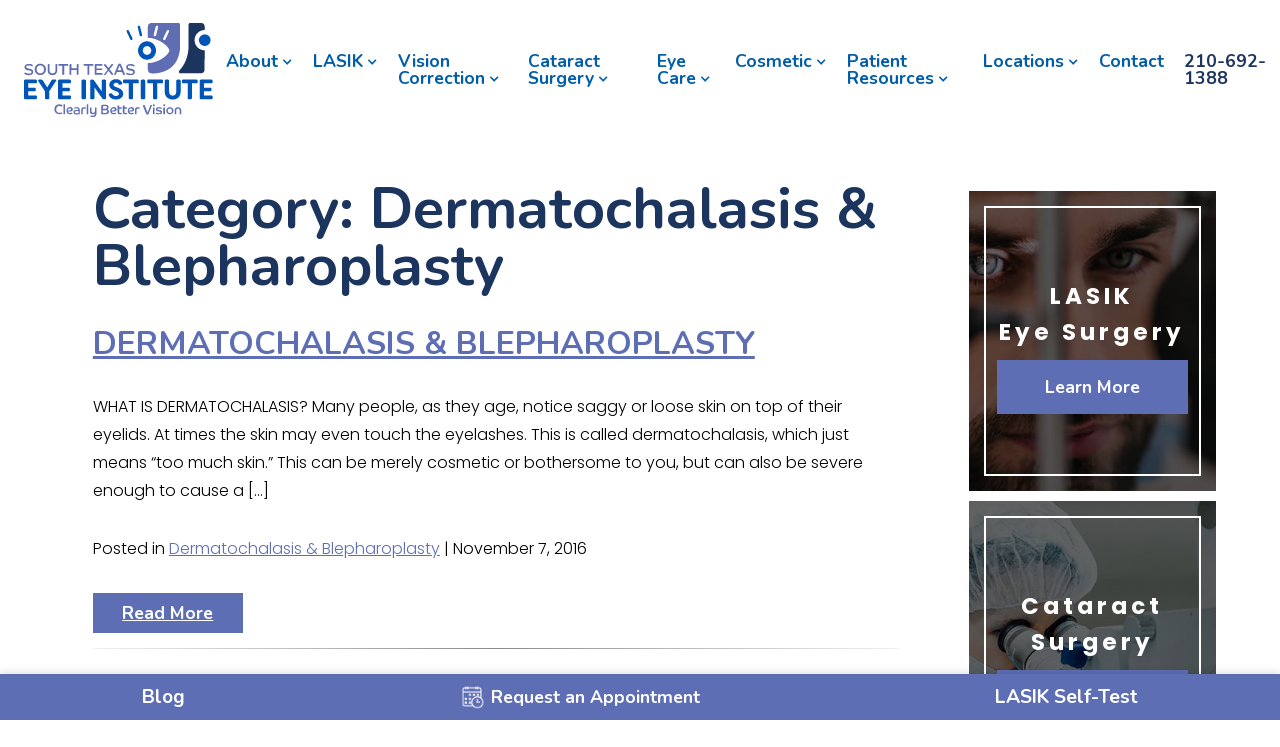

--- FILE ---
content_type: text/html; charset=UTF-8
request_url: https://www.southtexaseyeinstitute.com/category/dermatochalasis-blepharoplasty/
body_size: 13151
content:
<!DOCTYPE html><html data-wf-page="60059a5c0dd1fc3c8760d2e1" data-wf-site="60059a5c0dd1fc2b5a60d2e0" dir="ltr" lang="en-US"><head> <!-- Google Tag Manager --> <script>(function(w,d,s,l,i){w[l]=w[l]||[];w[l].push({'gtm.start':
new Date().getTime(),event:'gtm.js'});var f=d.getElementsByTagName(s)[0],
j=d.createElement(s),dl=l!='dataLayer'?'&l='+l:'';j.async=true;j.src=
'https://www.googletagmanager.com/gtm.js?id='+i+dl;f.parentNode.insertBefore(j,f);
})(window,document,'script','dataLayer','GTM-P4STG9K');</script> <!-- End Google Tag Manager --> <script type="application/ld+json">{
      "@context":"http://schema.org",
      "@type": ["MedicalOrganization"],
      "additionalType": 
        [
          "http://www.productontology.org/id/Ophthalmology",
          "http://www.productontology.org/id/Optometry",
		  "http://www.productontology.org/id/LASIK",
		  "http://www.productontology.org/id/Cataract",
		  "http://www.productontology.org/id/Cataract_surgery",
		  "http://www.productontology.org/id/Cornea",
		  "http://www.productontology.org/id/Dry_eye_syndrome",
		  "http://www.productontology.org/id/Glaucoma",
		  "http://www.productontology.org/id/Diabetic_retinopathy",
		  "http://www.productontology.org/id/Eye_examination",
		  "http://www.productontology.org/id/Intraocular_lens",
		  "http://www.productontology.org/id/Cosmetics"
        ],  
      "@id":"https://www.southtexaseyeinstitute.com/",
      "name":"South Texas Eye Institute", 
      "url":"https://www.southtexaseyeinstitute.com/", 
      "logo":"https://www.southtexaseyeinstitute.com/wp-content/themes/stei/images/stei-logo.png",
      "image": "https://www.southtexaseyeinstitute.com/wp-content/themes/stei/images/stei-logo.png", 
      "description": "Our eye doctors provide the best patient care in San Antonio, TX. We offer LASIK, cataract surgery, and numerous other treatments, all at affordable prices. Contact us today.",
      "telephone": "+1-210.692.138",
      "contactPoint":
        [
          {
            "@type": "ContactPoint",
            "telephone": "+1-210.692.138",
            "contactType": "customer service"
          }
        ],
      "location":
        [
          {
            "@type": ["MedicalClinic","MedicalOrganization"],
            "@id":"https://www.southtexaseyeinstitute.com/san-antonio-location/",
            "url":"https://www.southtexaseyeinstitute.com/san-antonio-location/", 
            "name":"San Antonio Location",
            "image": "https://www.southtexaseyeinstitute.com/wp-content/themes/stei/images/stei-logo.png",
            "address":
              {
                "@type":"PostalAddress",
                "streetAddress": "2424 Babcock Rd., Suite 101",
                "addressLocality": "San Antonio",
                "addressRegion": "TX",
                "postalCode":"78229"
              },
            "openingHours": ["Mo 08:00-17:30", "Tu 08:00-17:30", "We 08:00-17:30", "Th 08:00-17:30", "Fr 08:00-17:30" ],
            "priceRange":"$",			
            "telephone":"+1-210-692-1388",
            "contactPoint":
              [
                {
                  "@type": "ContactPoint",
                  "telephone": "+1-210-692-1388",
                  "contactType": "customer service"
                }
              ],
            "hasMap" : "https://www.google.com/maps/place/South+Texas+Eye+Institute+-+San+Antonio+Location/@29.505651,-98.586482,16z/data=!4m5!3m4!1s0x0:0xec91825b4b49ddd6!8m2!3d29.5056509!4d-98.5864822?hl=en-US",
            "medicalSpecialty" :
              [
                "Cataract Surgery",
                "LASIK",
				"Laser Vision Correction",
				"General Eye Care Services",
                "Eye Exams",
				"Cornea Treatment",
				"Glaucoma Treatment",
                "Eye Exams",
				"Cosmetic Services",
				"Eyelid Surgery"
              ],
            "availableService":
              [
                {
                  "@type": ["medicalSpecialty", "TherapeuticProcedure", "PhysicalTherapy" ],
                  "name": "Cataracts",
                  "alternateName": "Cataract Surgery",
                  "url": "https://www.southtexaseyeinstitute.com/cataracts-san-antonio/"
                },
                {
                  "@type": ["medicalSpecialty", "TherapeuticProcedure", "PhysicalTherapy" ],
                  "name": "LASIK",
                  "alternateName": "LASIK Eye Surgery",
                  "url": "https://www.southtexaseyeinstitute.com/lasik-san-antonio/" 
                },
                {
                  "@type": ["medicalSpecialty", "TherapeuticProcedure", "PhysicalTherapy" ],
                  "name": "Eye Exams",
                  "alternateName": "Eye Care",
                  "url": "https://www.southtexaseyeinstitute.com/eye-exams-san-antonio/"
                },
				{
                  "@type": ["medicalSpecialty", "TherapeuticProcedure", "PhysicalTherapy" ],
                  "name": "Cornea",
                  "alternateName": "Cornea Transplant",
                  "url": "https://www.southtexaseyeinstitute.com/cornea-san-antonio/"
                },
				{
                  "@type": ["medicalSpecialty", "TherapeuticProcedure", "PhysicalTherapy" ],
                  "name": "Dry Eye",
                  "alternateName": "Dry Eye Treatment",
                  "url": "https://www.southtexaseyeinstitute.com/dry-eye-san-antonio/"
                },
                {
                  "@type": ["medicalSpecialty", "TherapeuticProcedure", "PhysicalTherapy" ],
                  "name": "Glaucoma",
                  "alternateName": "Glaucoma Treatment",
                  "url": "https://www.southtexaseyeinstitute.com/other-procedures/glaucoma/" 
                },
				{
                  "@type": ["medicalSpecialty", "TherapeuticProcedure", "PhysicalTherapy" ],
                  "name": "Diabetic Eye Care",
                  "alternateName": "Diabetic Retinopathy",
                  "url": "https://www.southtexaseyeinstitute.com/diabetic-eye-care-san-antonio/" 
                },
                {
                  "@type": ["medicalSpecialty", "TherapeuticProcedure", "PhysicalTherapy" ],
                  "name": "Cosmetic",
                  "alternateName": "Aesthetic Services",
                  "url": "https://www.southtexaseyeinstitute.com/cosmetic-san-antonio/" 
                },
                {
                  "@type": ["medicalSpecialty", "TherapeuticProcedure", "PhysicalTherapy" ],
                  "name": "Blepharoplasty",
                  "alternateName": "Eyelid Surgery",
                  "url": "https://www.southtexaseyeinstitute.com/cosmetic-san-antonio/blepharoplasty/" 
                },
                {
                  "@type": ["medicalSpecialty", "TherapeuticProcedure", "PhysicalTherapy" ],
                  "name": "Dermal Fillers",
                  "alternateName": "Juvéderm",
                  "url": "https://www.southtexaseyeinstitute.com/cosmetic-san-antonio/dermal-fillers/" 
                },
                {
                  "@type": ["medicalSpecialty", "TherapeuticProcedure", "PhysicalTherapy" ],
                  "name": "BOTOX",
                  "alternateName": "BOTOX Cosmetic",
                  "url": "https://www.southtexaseyeinstitute.com/cosmetic-san-antonio/botox/" 
                },
                {
                  "@type": ["medicalSpecialty", "TherapeuticProcedure", "PhysicalTherapy" ],
                  "name": "Kybella",
                  "alternateName": "Kybella Treatment",
                  "url": "https://www.southtexaseyeinstitute.com/cosmetic-san-antonio/kybella/" 
                }				
              ] 
          }
        ],
      "sameAs":
        [
          "https://www.facebook.com/SouthTexasEyeInstitute",
		  "https://twitter.com/southtexaseye",
		  "https://www.linkedin.com/in/southtexaseye/",
		  "https://www.youtube.com/channel/UCq5wJIfd6BuWeHhbMrWWm1g/videos"
          ]
    },
    {
      "@context":"http://schema.org",
      "@type":"MedicalWebSite",
      "@id":"https://www.southtexaseyeinstitute.com/",
      "name":"South Texas Eye Institute"
    }
  ]</script> <meta charset="utf-8"><meta content="width=device-width, initial-scale=1" name="viewport"><meta http-equiv="x-dns-prefetch-control" content="on"><link rel="dns-prefetch" href="//fonts.googleapis.com" /><link rel="dns-prefetch" href="//fonts.gstatic.com" /><link rel="dns-prefetch" href="//ajax.googleapis.com" /><link rel="dns-prefetch" href="//apis.google.com" /><link rel="dns-prefetch" href="//google-analytics.com" /><link rel="dns-prefetch" href="//www.google-analytics.com" /><link rel="dns-prefetch" href="//ssl.google-analytics.com" /><link rel="dns-prefetch" href="//youtube.com" /><link rel="dns-prefetch" href="//api.pinterest.com" /><link rel="dns-prefetch" href="//connect.facebook.net" /><link rel="dns-prefetch" href="//platform.twitter.com" /><link rel="dns-prefetch" href="//syndication.twitter.com" /><link rel="dns-prefetch" href="//syndication.twitter.com" /><link rel="dns-prefetch" href="//platform.instagram.com" /><link rel="dns-prefetch" href="//s.gravatar.com" /><link rel="dns-prefetch" href="//s0.wp.com" /><link rel="dns-prefetch" href="//cdn.userway.org/" /><link rel="dns-prefetch" href="//stats.wp.com" /><meta name='robots' content='index, follow, max-image-preview:large, max-snippet:-1, max-video-preview:-1' /> <!-- This site is optimized with the Yoast SEO plugin v26.4 - https://yoast.com/wordpress/plugins/seo/ --><title>Dermatochalasis &amp; Blepharoplasty Archives - South Texas Eye Institute</title><meta name="description" content="This archive contains all blog posts tagged with &quot;Dermatochalasis &amp; Blepharoplasty&quot; in the South Texas Eye Institute blog archive." /><link rel="canonical" href="https://www.southtexaseyeinstitute.com/category/dermatochalasis-blepharoplasty/" /><meta property="og:locale" content="en_US" /><meta property="og:type" content="article" /><meta property="og:title" content="Dermatochalasis &amp; Blepharoplasty Archives - South Texas Eye Institute" /><meta property="og:description" content="This archive contains all blog posts tagged with &quot;Dermatochalasis &amp; Blepharoplasty&quot; in the South Texas Eye Institute blog archive." /><meta property="og:url" content="https://www.southtexaseyeinstitute.com/category/dermatochalasis-blepharoplasty/" /><meta property="og:site_name" content="South Texas Eye Institute" /><meta name="twitter:card" content="summary_large_image" /><meta name="twitter:site" content="@southtexaseye" /> <script type="application/ld+json" class="yoast-schema-graph">{"@context":"https://schema.org","@graph":[{"@type":"CollectionPage","@id":"https://www.southtexaseyeinstitute.com/category/dermatochalasis-blepharoplasty/","url":"https://www.southtexaseyeinstitute.com/category/dermatochalasis-blepharoplasty/","name":"Dermatochalasis &amp; Blepharoplasty Archives - South Texas Eye Institute","isPartOf":{"@id":"https://www.southtexaseyeinstitute.com/#website"},"primaryImageOfPage":{"@id":"https://www.southtexaseyeinstitute.com/category/dermatochalasis-blepharoplasty/#primaryimage"},"image":{"@id":"https://www.southtexaseyeinstitute.com/category/dermatochalasis-blepharoplasty/#primaryimage"},"thumbnailUrl":"","description":"This archive contains all blog posts tagged with \"Dermatochalasis &amp; Blepharoplasty\" in the South Texas Eye Institute blog archive.","breadcrumb":{"@id":"https://www.southtexaseyeinstitute.com/category/dermatochalasis-blepharoplasty/#breadcrumb"},"inLanguage":"en-US"},{"@type":"ImageObject","inLanguage":"en-US","@id":"https://www.southtexaseyeinstitute.com/category/dermatochalasis-blepharoplasty/#primaryimage","url":"","contentUrl":""},{"@type":"BreadcrumbList","@id":"https://www.southtexaseyeinstitute.com/category/dermatochalasis-blepharoplasty/#breadcrumb","itemListElement":[{"@type":"ListItem","position":1,"name":"Home","item":"https://www.southtexaseyeinstitute.com/"},{"@type":"ListItem","position":2,"name":"Dermatochalasis &amp; Blepharoplasty"}]},{"@type":"WebSite","@id":"https://www.southtexaseyeinstitute.com/#website","url":"https://www.southtexaseyeinstitute.com/","name":"South Texas Eye Institute","description":"LASIK in San Antonio","publisher":{"@id":"https://www.southtexaseyeinstitute.com/#organization"},"potentialAction":[{"@type":"SearchAction","target":{"@type":"EntryPoint","urlTemplate":"https://www.southtexaseyeinstitute.com/?s={search_term_string}"},"query-input":{"@type":"PropertyValueSpecification","valueRequired":true,"valueName":"search_term_string"}}],"inLanguage":"en-US"},{"@type":"Organization","@id":"https://www.southtexaseyeinstitute.com/#organization","name":"South Texas Eye Institute","url":"https://www.southtexaseyeinstitute.com/","logo":{"@type":"ImageObject","inLanguage":"en-US","@id":"https://www.southtexaseyeinstitute.com/#/schema/logo/image/","url":"https://www.southtexaseyeinstitute.com/wp-content/uploads/2021/03/LASIK-San-Antonio-Eye-Doctor-San-Antonio-South-Texas-Eye.png","contentUrl":"https://www.southtexaseyeinstitute.com/wp-content/uploads/2021/03/LASIK-San-Antonio-Eye-Doctor-San-Antonio-South-Texas-Eye.png","width":217,"height":121,"caption":"South Texas Eye Institute"},"image":{"@id":"https://www.southtexaseyeinstitute.com/#/schema/logo/image/"},"sameAs":["https://www.facebook.com/SouthTexasEyeInstitute","https://x.com/southtexaseye","https://www.linkedin.com/in/southtexaseye","https://www.youtube.com/channel/UCq5wJIfd6BuWeHhbMrWWm1g/videos"]}]}</script> <!-- / Yoast SEO plugin. --><link rel='dns-prefetch' href='//code.jquery.com' /><link rel='dns-prefetch' href='//ajax.googleapis.com' /><link href='https://fonts.gstatic.com' crossorigin='anonymous' rel='preconnect' /><link href='https://ajax.googleapis.com' rel='preconnect' /><link href='https://fonts.googleapis.com' rel='preconnect' /><link rel="alternate" type="application/rss+xml" title="South Texas Eye Institute &raquo; Dermatochalasis &amp; Blepharoplasty Category Feed" href="https://www.southtexaseyeinstitute.com/category/dermatochalasis-blepharoplasty/feed/" /><style id='wp-img-auto-sizes-contain-inline-css' type='text/css'>img:is([sizes=auto i],[sizes^="auto," i]){contain-intrinsic-size:3000px 1500px}
/*# sourceURL=wp-img-auto-sizes-contain-inline-css */</style><style id='wp-block-library-inline-css' type='text/css'>:root{--wp-block-synced-color:#7a00df;--wp-block-synced-color--rgb:122,0,223;--wp-bound-block-color:var(--wp-block-synced-color);--wp-editor-canvas-background:#ddd;--wp-admin-theme-color:#007cba;--wp-admin-theme-color--rgb:0,124,186;--wp-admin-theme-color-darker-10:#006ba1;--wp-admin-theme-color-darker-10--rgb:0,107,160.5;--wp-admin-theme-color-darker-20:#005a87;--wp-admin-theme-color-darker-20--rgb:0,90,135;--wp-admin-border-width-focus:2px}@media (min-resolution:192dpi){:root{--wp-admin-border-width-focus:1.5px}}.wp-element-button{cursor:pointer}:root .has-very-light-gray-background-color{background-color:#eee}:root .has-very-dark-gray-background-color{background-color:#313131}:root .has-very-light-gray-color{color:#eee}:root .has-very-dark-gray-color{color:#313131}:root .has-vivid-green-cyan-to-vivid-cyan-blue-gradient-background{background:linear-gradient(135deg,#00d084,#0693e3)}:root .has-purple-crush-gradient-background{background:linear-gradient(135deg,#34e2e4,#4721fb 50%,#ab1dfe)}:root .has-hazy-dawn-gradient-background{background:linear-gradient(135deg,#faaca8,#dad0ec)}:root .has-subdued-olive-gradient-background{background:linear-gradient(135deg,#fafae1,#67a671)}:root .has-atomic-cream-gradient-background{background:linear-gradient(135deg,#fdd79a,#004a59)}:root .has-nightshade-gradient-background{background:linear-gradient(135deg,#330968,#31cdcf)}:root .has-midnight-gradient-background{background:linear-gradient(135deg,#020381,#2874fc)}:root{--wp--preset--font-size--normal:16px;--wp--preset--font-size--huge:42px}.has-regular-font-size{font-size:1em}.has-larger-font-size{font-size:2.625em}.has-normal-font-size{font-size:var(--wp--preset--font-size--normal)}.has-huge-font-size{font-size:var(--wp--preset--font-size--huge)}.has-text-align-center{text-align:center}.has-text-align-left{text-align:left}.has-text-align-right{text-align:right}.has-fit-text{white-space:nowrap!important}#end-resizable-editor-section{display:none}.aligncenter{clear:both}.items-justified-left{justify-content:flex-start}.items-justified-center{justify-content:center}.items-justified-right{justify-content:flex-end}.items-justified-space-between{justify-content:space-between}.screen-reader-text{border:0;clip-path:inset(50%);height:1px;margin:-1px;overflow:hidden;padding:0;position:absolute;width:1px;word-wrap:normal!important}.screen-reader-text:focus{background-color:#ddd;clip-path:none;color:#444;display:block;font-size:1em;height:auto;left:5px;line-height:normal;padding:15px 23px 14px;text-decoration:none;top:5px;width:auto;z-index:100000}html :where(.has-border-color){border-style:solid}html :where([style*=border-top-color]){border-top-style:solid}html :where([style*=border-right-color]){border-right-style:solid}html :where([style*=border-bottom-color]){border-bottom-style:solid}html :where([style*=border-left-color]){border-left-style:solid}html :where([style*=border-width]){border-style:solid}html :where([style*=border-top-width]){border-top-style:solid}html :where([style*=border-right-width]){border-right-style:solid}html :where([style*=border-bottom-width]){border-bottom-style:solid}html :where([style*=border-left-width]){border-left-style:solid}html :where(img[class*=wp-image-]){height:auto;max-width:100%}:where(figure){margin:0 0 1em}html :where(.is-position-sticky){--wp-admin--admin-bar--position-offset:var(--wp-admin--admin-bar--height,0px)}@media screen and (max-width:600px){html :where(.is-position-sticky){--wp-admin--admin-bar--position-offset:0px}}

/*# sourceURL=wp-block-library-inline-css */</style><style id='global-styles-inline-css' type='text/css'>:root{--wp--preset--aspect-ratio--square: 1;--wp--preset--aspect-ratio--4-3: 4/3;--wp--preset--aspect-ratio--3-4: 3/4;--wp--preset--aspect-ratio--3-2: 3/2;--wp--preset--aspect-ratio--2-3: 2/3;--wp--preset--aspect-ratio--16-9: 16/9;--wp--preset--aspect-ratio--9-16: 9/16;--wp--preset--color--black: #000000;--wp--preset--color--cyan-bluish-gray: #abb8c3;--wp--preset--color--white: #ffffff;--wp--preset--color--pale-pink: #f78da7;--wp--preset--color--vivid-red: #cf2e2e;--wp--preset--color--luminous-vivid-orange: #ff6900;--wp--preset--color--luminous-vivid-amber: #fcb900;--wp--preset--color--light-green-cyan: #7bdcb5;--wp--preset--color--vivid-green-cyan: #00d084;--wp--preset--color--pale-cyan-blue: #8ed1fc;--wp--preset--color--vivid-cyan-blue: #0693e3;--wp--preset--color--vivid-purple: #9b51e0;--wp--preset--gradient--vivid-cyan-blue-to-vivid-purple: linear-gradient(135deg,rgb(6,147,227) 0%,rgb(155,81,224) 100%);--wp--preset--gradient--light-green-cyan-to-vivid-green-cyan: linear-gradient(135deg,rgb(122,220,180) 0%,rgb(0,208,130) 100%);--wp--preset--gradient--luminous-vivid-amber-to-luminous-vivid-orange: linear-gradient(135deg,rgb(252,185,0) 0%,rgb(255,105,0) 100%);--wp--preset--gradient--luminous-vivid-orange-to-vivid-red: linear-gradient(135deg,rgb(255,105,0) 0%,rgb(207,46,46) 100%);--wp--preset--gradient--very-light-gray-to-cyan-bluish-gray: linear-gradient(135deg,rgb(238,238,238) 0%,rgb(169,184,195) 100%);--wp--preset--gradient--cool-to-warm-spectrum: linear-gradient(135deg,rgb(74,234,220) 0%,rgb(151,120,209) 20%,rgb(207,42,186) 40%,rgb(238,44,130) 60%,rgb(251,105,98) 80%,rgb(254,248,76) 100%);--wp--preset--gradient--blush-light-purple: linear-gradient(135deg,rgb(255,206,236) 0%,rgb(152,150,240) 100%);--wp--preset--gradient--blush-bordeaux: linear-gradient(135deg,rgb(254,205,165) 0%,rgb(254,45,45) 50%,rgb(107,0,62) 100%);--wp--preset--gradient--luminous-dusk: linear-gradient(135deg,rgb(255,203,112) 0%,rgb(199,81,192) 50%,rgb(65,88,208) 100%);--wp--preset--gradient--pale-ocean: linear-gradient(135deg,rgb(255,245,203) 0%,rgb(182,227,212) 50%,rgb(51,167,181) 100%);--wp--preset--gradient--electric-grass: linear-gradient(135deg,rgb(202,248,128) 0%,rgb(113,206,126) 100%);--wp--preset--gradient--midnight: linear-gradient(135deg,rgb(2,3,129) 0%,rgb(40,116,252) 100%);--wp--preset--font-size--small: 13px;--wp--preset--font-size--medium: 20px;--wp--preset--font-size--large: 36px;--wp--preset--font-size--x-large: 42px;--wp--preset--spacing--20: 0.44rem;--wp--preset--spacing--30: 0.67rem;--wp--preset--spacing--40: 1rem;--wp--preset--spacing--50: 1.5rem;--wp--preset--spacing--60: 2.25rem;--wp--preset--spacing--70: 3.38rem;--wp--preset--spacing--80: 5.06rem;--wp--preset--shadow--natural: 6px 6px 9px rgba(0, 0, 0, 0.2);--wp--preset--shadow--deep: 12px 12px 50px rgba(0, 0, 0, 0.4);--wp--preset--shadow--sharp: 6px 6px 0px rgba(0, 0, 0, 0.2);--wp--preset--shadow--outlined: 6px 6px 0px -3px rgb(255, 255, 255), 6px 6px rgb(0, 0, 0);--wp--preset--shadow--crisp: 6px 6px 0px rgb(0, 0, 0);}:where(.is-layout-flex){gap: 0.5em;}:where(.is-layout-grid){gap: 0.5em;}body .is-layout-flex{display: flex;}.is-layout-flex{flex-wrap: wrap;align-items: center;}.is-layout-flex > :is(*, div){margin: 0;}body .is-layout-grid{display: grid;}.is-layout-grid > :is(*, div){margin: 0;}:where(.wp-block-columns.is-layout-flex){gap: 2em;}:where(.wp-block-columns.is-layout-grid){gap: 2em;}:where(.wp-block-post-template.is-layout-flex){gap: 1.25em;}:where(.wp-block-post-template.is-layout-grid){gap: 1.25em;}.has-black-color{color: var(--wp--preset--color--black) !important;}.has-cyan-bluish-gray-color{color: var(--wp--preset--color--cyan-bluish-gray) !important;}.has-white-color{color: var(--wp--preset--color--white) !important;}.has-pale-pink-color{color: var(--wp--preset--color--pale-pink) !important;}.has-vivid-red-color{color: var(--wp--preset--color--vivid-red) !important;}.has-luminous-vivid-orange-color{color: var(--wp--preset--color--luminous-vivid-orange) !important;}.has-luminous-vivid-amber-color{color: var(--wp--preset--color--luminous-vivid-amber) !important;}.has-light-green-cyan-color{color: var(--wp--preset--color--light-green-cyan) !important;}.has-vivid-green-cyan-color{color: var(--wp--preset--color--vivid-green-cyan) !important;}.has-pale-cyan-blue-color{color: var(--wp--preset--color--pale-cyan-blue) !important;}.has-vivid-cyan-blue-color{color: var(--wp--preset--color--vivid-cyan-blue) !important;}.has-vivid-purple-color{color: var(--wp--preset--color--vivid-purple) !important;}.has-black-background-color{background-color: var(--wp--preset--color--black) !important;}.has-cyan-bluish-gray-background-color{background-color: var(--wp--preset--color--cyan-bluish-gray) !important;}.has-white-background-color{background-color: var(--wp--preset--color--white) !important;}.has-pale-pink-background-color{background-color: var(--wp--preset--color--pale-pink) !important;}.has-vivid-red-background-color{background-color: var(--wp--preset--color--vivid-red) !important;}.has-luminous-vivid-orange-background-color{background-color: var(--wp--preset--color--luminous-vivid-orange) !important;}.has-luminous-vivid-amber-background-color{background-color: var(--wp--preset--color--luminous-vivid-amber) !important;}.has-light-green-cyan-background-color{background-color: var(--wp--preset--color--light-green-cyan) !important;}.has-vivid-green-cyan-background-color{background-color: var(--wp--preset--color--vivid-green-cyan) !important;}.has-pale-cyan-blue-background-color{background-color: var(--wp--preset--color--pale-cyan-blue) !important;}.has-vivid-cyan-blue-background-color{background-color: var(--wp--preset--color--vivid-cyan-blue) !important;}.has-vivid-purple-background-color{background-color: var(--wp--preset--color--vivid-purple) !important;}.has-black-border-color{border-color: var(--wp--preset--color--black) !important;}.has-cyan-bluish-gray-border-color{border-color: var(--wp--preset--color--cyan-bluish-gray) !important;}.has-white-border-color{border-color: var(--wp--preset--color--white) !important;}.has-pale-pink-border-color{border-color: var(--wp--preset--color--pale-pink) !important;}.has-vivid-red-border-color{border-color: var(--wp--preset--color--vivid-red) !important;}.has-luminous-vivid-orange-border-color{border-color: var(--wp--preset--color--luminous-vivid-orange) !important;}.has-luminous-vivid-amber-border-color{border-color: var(--wp--preset--color--luminous-vivid-amber) !important;}.has-light-green-cyan-border-color{border-color: var(--wp--preset--color--light-green-cyan) !important;}.has-vivid-green-cyan-border-color{border-color: var(--wp--preset--color--vivid-green-cyan) !important;}.has-pale-cyan-blue-border-color{border-color: var(--wp--preset--color--pale-cyan-blue) !important;}.has-vivid-cyan-blue-border-color{border-color: var(--wp--preset--color--vivid-cyan-blue) !important;}.has-vivid-purple-border-color{border-color: var(--wp--preset--color--vivid-purple) !important;}.has-vivid-cyan-blue-to-vivid-purple-gradient-background{background: var(--wp--preset--gradient--vivid-cyan-blue-to-vivid-purple) !important;}.has-light-green-cyan-to-vivid-green-cyan-gradient-background{background: var(--wp--preset--gradient--light-green-cyan-to-vivid-green-cyan) !important;}.has-luminous-vivid-amber-to-luminous-vivid-orange-gradient-background{background: var(--wp--preset--gradient--luminous-vivid-amber-to-luminous-vivid-orange) !important;}.has-luminous-vivid-orange-to-vivid-red-gradient-background{background: var(--wp--preset--gradient--luminous-vivid-orange-to-vivid-red) !important;}.has-very-light-gray-to-cyan-bluish-gray-gradient-background{background: var(--wp--preset--gradient--very-light-gray-to-cyan-bluish-gray) !important;}.has-cool-to-warm-spectrum-gradient-background{background: var(--wp--preset--gradient--cool-to-warm-spectrum) !important;}.has-blush-light-purple-gradient-background{background: var(--wp--preset--gradient--blush-light-purple) !important;}.has-blush-bordeaux-gradient-background{background: var(--wp--preset--gradient--blush-bordeaux) !important;}.has-luminous-dusk-gradient-background{background: var(--wp--preset--gradient--luminous-dusk) !important;}.has-pale-ocean-gradient-background{background: var(--wp--preset--gradient--pale-ocean) !important;}.has-electric-grass-gradient-background{background: var(--wp--preset--gradient--electric-grass) !important;}.has-midnight-gradient-background{background: var(--wp--preset--gradient--midnight) !important;}.has-small-font-size{font-size: var(--wp--preset--font-size--small) !important;}.has-medium-font-size{font-size: var(--wp--preset--font-size--medium) !important;}.has-large-font-size{font-size: var(--wp--preset--font-size--large) !important;}.has-x-large-font-size{font-size: var(--wp--preset--font-size--x-large) !important;}
/*# sourceURL=global-styles-inline-css */</style><style id='classic-theme-styles-inline-css' type='text/css'>/*! This file is auto-generated */
.wp-block-button__link{color:#fff;background-color:#32373c;border-radius:9999px;box-shadow:none;text-decoration:none;padding:calc(.667em + 2px) calc(1.333em + 2px);font-size:1.125em}.wp-block-file__button{background:#32373c;color:#fff;text-decoration:none}
/*# sourceURL=/wp-includes/css/classic-themes.min.css */</style><link rel='stylesheet' id='normalize-css' href='https://www.southtexaseyeinstitute.com/wp-content/themes/glacial/css/normalize.css' type='text/css' media='all' /><link rel='stylesheet' id='webflow-css' href='https://www.southtexaseyeinstitute.com/wp-content/themes/glacial/css/components.css' type='text/css' media='all' /><link rel='stylesheet' id='main_site_style-css' href='https://www.southtexaseyeinstitute.com/wp-content/themes/glacial/css/south-texas-eye-institute-90d0c2.css' type='text/css' media='all' /><link rel='stylesheet' id='main_site_overrides-css' href='https://www.southtexaseyeinstitute.com/wp-content/themes/glacial/style.css' type='text/css' media='all' /><style id='kadence-blocks-global-variables-inline-css' type='text/css'>:root {--global-kb-font-size-sm:clamp(0.8rem, 0.73rem + 0.217vw, 0.9rem);--global-kb-font-size-md:clamp(1.1rem, 0.995rem + 0.326vw, 1.25rem);--global-kb-font-size-lg:clamp(1.75rem, 1.576rem + 0.543vw, 2rem);--global-kb-font-size-xl:clamp(2.25rem, 1.728rem + 1.63vw, 3rem);--global-kb-font-size-xxl:clamp(2.5rem, 1.456rem + 3.26vw, 4rem);--global-kb-font-size-xxxl:clamp(2.75rem, 0.489rem + 7.065vw, 6rem);}:root {--global-palette1: #3182CE;--global-palette2: #2B6CB0;--global-palette3: #1A202C;--global-palette4: #2D3748;--global-palette5: #4A5568;--global-palette6: #718096;--global-palette7: #EDF2F7;--global-palette8: #F7FAFC;--global-palette9: #ffffff;}
/*# sourceURL=kadence-blocks-global-variables-inline-css */</style><link rel="https://api.w.org/" href="https://www.southtexaseyeinstitute.com/wp-json/" /><link rel="alternate" title="JSON" type="application/json" href="https://www.southtexaseyeinstitute.com/wp-json/wp/v2/categories/12" /><link rel="EditURI" type="application/rsd+xml" title="RSD" href="https://www.southtexaseyeinstitute.com/xmlrpc.php?rsd" /><meta name="generator" content="WordPress 6.9" /><style>@media (min-width:992px) {html.w-mod-js:not(.w-mod-ix) [data-w-id="127734ab-5600-e848-2285-2461cff6ced6"] {opacity:0;}html.w-mod-js:not(.w-mod-ix) [data-w-id="55441066-fa05-9c9f-2377-1eadd46a1d15"] {opacity:0;}html.w-mod-js:not(.w-mod-ix) [data-w-id="cb60099b-059e-53f0-f64f-cafbbf5b8fbb"] {opacity:0;}html.w-mod-js:not(.w-mod-ix) [data-w-id="cb60099b-059e-53f0-f64f-cafbbf5b8fb4"] {opacity:0;}html.w-mod-js:not(.w-mod-ix) [data-w-id="9a1d8b20-2a2d-1872-0741-3cbff8ce6d06"] {opacity:0;}html.w-mod-js:not(.w-mod-ix) [data-w-id="9a1d8b20-2a2d-1872-0741-3cbff8ce6d0d"] {opacity:0;}}@media (max-width:991px) and (min-width:768px) {html.w-mod-js:not(.w-mod-ix) [data-w-id="127734ab-5600-e848-2285-2461cff6ced6"] {opacity:0;}html.w-mod-js:not(.w-mod-ix) [data-w-id="55441066-fa05-9c9f-2377-1eadd46a1d15"] {opacity:0;}html.w-mod-js:not(.w-mod-ix) [data-w-id="cb60099b-059e-53f0-f64f-cafbbf5b8fbb"] {opacity:0;}html.w-mod-js:not(.w-mod-ix) [data-w-id="cb60099b-059e-53f0-f64f-cafbbf5b8fb4"] {opacity:0;}html.w-mod-js:not(.w-mod-ix) [data-w-id="9a1d8b20-2a2d-1872-0741-3cbff8ce6d06"] {opacity:0;}html.w-mod-js:not(.w-mod-ix) [data-w-id="9a1d8b20-2a2d-1872-0741-3cbff8ce6d0d"] {opacity:0;}}</style> <script type="text/javascript">!function(o,c){var n=c.documentElement,t=" w-mod-";n.className+=t+"js",("ontouchstart"in o||o.DocumentTouch&&c instanceof DocumentTouch)&&(n.className+=t+"touch")}(window,document);</script> <link href="https://www.southtexaseyeinstitute.com/wp-content/themes/glacial/images/favicon.png" rel="shortcut icon" type="image/x-icon"><link href="https://www.southtexaseyeinstitute.com/wp-content/themes/glacial/images/webclip.jpg" rel="apple-touch-icon"> <!-- Global site tag (gtag.js) - Google Ads: 801542035 --> <script async src="https://www.googletagmanager.com/gtag/js?id=AW-801542035"></script> <script>window.dataLayer = window.dataLayer || [];
  function gtag(){dataLayer.push(arguments);}
  gtag('js', new Date());

  gtag('config', 'AW-801542035');</script> <script>gtag('config', 'AW-801542035/5guHCIa4v9IBEJOfmv4C', {
    'phone_conversion_number': '210.692.1388'
  });</script> <!-- Facebook Pixel Code --> <script>!function(f,b,e,v,n,t,s)
  {if(f.fbq)return;n=f.fbq=function(){n.callMethod?
  n.callMethod.apply(n,arguments):n.queue.push(arguments)};
  if(!f._fbq)f._fbq=n;n.push=n;n.loaded=!0;n.version='2.0';
  n.queue=[];t=b.createElement(e);t.async=!0;
  t.src=v;s=b.getElementsByTagName(e)[0];
  s.parentNode.insertBefore(t,s)}(window, document,'script',
  'https://connect.facebook.net/en_US/fbevents.js');
  fbq('init', '428601474218247');
  fbq('track', 'PageView');</script> <noscript><img height="1" width="1" style="display:none"
 src="https://www.facebook.com/tr?id=428601474218247&ev=PageView&noscript=1"
/></noscript> <!-- End Facebook Pixel Code --></head><body class="archive category category-dermatochalasis-blepharoplasty category-12 wp-theme-glacial body-2" id="back-to-top"> <!-- Google Tag Manager (noscript) --> <noscript><iframe src="https://www.googletagmanager.com/ns.html?id=GTM-P4STG9K"
height="0" width="0" style="display:none;visibility:hidden"></iframe></noscript> <!-- End Google Tag Manager (noscript) --><div data-collapse="medium" data-animation="default" data-duration="400" role="banner" class="navbar w-nav"> <a href="https://www.southtexaseyeinstitute.com" class="logo w-nav-brand" title="South Texas Eye Institute - Click Here For the Homepage"><noscript><img style="width:200px; height:100px;" src="https://cdn-12c7.kxcdn.com/images/southtexaseyeinstitute_com/logo.svg" loading="lazy" alt="South Texas Eye Institute Logo"></noscript><img class="lazyload" style="width:200px; height:100px;" src='data:image/svg+xml,%3Csvg%20xmlns=%22http://www.w3.org/2000/svg%22%20viewBox=%220%200%20210%20140%22%3E%3C/svg%3E' data-src="https://cdn-12c7.kxcdn.com/images/southtexaseyeinstitute_com/logo.svg" loading="lazy" alt="South Texas Eye Institute Logo"></a><div class="navbar_wrapper_div"><nav role="navigation" class="navmenu w-nav-menu" id="navigation"><div class="menu-primary-navigation-container"><ul id="menu-primary-navigation" class="nav-menu-top"><li id="menu-item-19" class="menu-item menu-item-type-post_type menu-item-object-page menu-item-has-children menu-item-19"><a href="https://www.southtexaseyeinstitute.com/about-us/" title="About South Texas Eye Institute" tabindex="0 ">About</a><ul class="sub-menu"><li id="menu-item-32" class="menu-item menu-item-type-post_type menu-item-object-page menu-item-32"><a href="https://www.southtexaseyeinstitute.com/eye-doctor-san-antonio/" tabindex="0 ">Our Doctors</a></li><li id="menu-item-31" class="menu-item menu-item-type-post_type menu-item-object-page menu-item-31"><a href="https://www.southtexaseyeinstitute.com/about-us/in-the-community/" tabindex="0 ">In the Community</a></li><li id="menu-item-100" class="menu-item menu-item-type-post_type menu-item-object-page menu-item-100"><a href="https://www.southtexaseyeinstitute.com/about-us/testimonials/" tabindex="0 ">Testimonials</a></li><li id="menu-item-30" class="menu-item menu-item-type-post_type menu-item-object-page current_page_parent menu-item-30"><a href="https://www.southtexaseyeinstitute.com/blog/" tabindex="0 ">Blog</a></li></ul></li><li id="menu-item-23" class="menu-item menu-item-type-post_type menu-item-object-page menu-item-has-children menu-item-23"><a href="https://www.southtexaseyeinstitute.com/lasik-san-antonio/" tabindex="0 ">LASIK</a><ul class="sub-menu"><li id="menu-item-39" class="menu-item menu-item-type-post_type menu-item-object-page menu-item-39"><a href="https://www.southtexaseyeinstitute.com/lasik-san-antonio/cost-of-lasik/" title="Pricing &#038; Promotion" tabindex="0 ">LASIK Eye Surgery Cost</a></li><li id="menu-item-3586" class="menu-item menu-item-type-post_type menu-item-object-page menu-item-3586"><a href="https://www.southtexaseyeinstitute.com/lasik-san-antonio/lasik-technology/" tabindex="0 ">Advanced LASIK Technology</a></li><li id="menu-item-40" class="menu-item menu-item-type-post_type menu-item-object-page menu-item-40"><a href="https://www.southtexaseyeinstitute.com/lasik-san-antonio/lasik-self-test/" tabindex="0 ">LASIK Self-Test</a></li><li id="menu-item-3584" class="menu-item menu-item-type-post_type menu-item-object-page menu-item-3584"><a href="https://www.southtexaseyeinstitute.com/lasik-san-antonio/prk-surgery/" tabindex="0 ">PRK Surgery</a></li></ul></li><li id="menu-item-3853" class="menu-item menu-item-type-post_type menu-item-object-page menu-item-has-children menu-item-3853"><a href="https://www.southtexaseyeinstitute.com/vision-correction/" tabindex="0 ">Vision Correction</a><ul class="sub-menu"><li id="menu-item-3855" class="menu-item menu-item-type-post_type menu-item-object-page menu-item-3855"><a href="https://www.southtexaseyeinstitute.com/vision-correction/icl/" tabindex="0 ">Visian ICL</a></li><li id="menu-item-3854" class="menu-item menu-item-type-post_type menu-item-object-page menu-item-3854"><a href="https://www.southtexaseyeinstitute.com/vision-correction/refractive-lens-exchange/" tabindex="0 ">Refractive Lens Exchange</a></li></ul></li><li id="menu-item-20" class="menu-item menu-item-type-post_type menu-item-object-page menu-item-has-children menu-item-20"><a href="https://www.southtexaseyeinstitute.com/cataract-surgery-san-antonio/" title="Cataracts" tabindex="0 ">Cataract Surgery</a><ul class="sub-menu"><li id="menu-item-3643" class="menu-item menu-item-type-post_type menu-item-object-page menu-item-3643"><a href="https://www.southtexaseyeinstitute.com/cataract-surgery-san-antonio/symfony-lens/" tabindex="0 ">Symfony Lens</a></li><li id="menu-item-49" class="menu-item menu-item-type-post_type menu-item-object-page menu-item-49"><a href="https://www.southtexaseyeinstitute.com/cataract-surgery-san-antonio/cataract-self-test/" tabindex="0 ">Cataract Self-Test</a></li></ul></li><li id="menu-item-4330" class="menu-item menu-item-type-custom menu-item-object-custom menu-item-has-children menu-item-4330"><a href="https://www.southtexaseyeinstitute.com/eye-exams-san-antonio/" tabindex="0 ">Eye Care</a><ul class="sub-menu"><li id="menu-item-110" class="menu-item menu-item-type-post_type menu-item-object-page menu-item-110"><a href="https://www.southtexaseyeinstitute.com/eye-exams-san-antonio/" tabindex="0 ">Eye Exams</a></li><li id="menu-item-94" class="menu-item menu-item-type-post_type menu-item-object-page menu-item-94"><a href="https://www.southtexaseyeinstitute.com/cornea-san-antonio/" tabindex="0 ">Cornea</a></li><li id="menu-item-93" class="menu-item menu-item-type-post_type menu-item-object-page menu-item-93"><a href="https://www.southtexaseyeinstitute.com/dry-eye-san-antonio/" tabindex="0 ">Dry Eye</a></li><li id="menu-item-92" class="menu-item menu-item-type-post_type menu-item-object-page menu-item-92"><a href="https://www.southtexaseyeinstitute.com/glaucoma-san-antonio/" tabindex="0 ">Glaucoma</a></li><li id="menu-item-91" class="menu-item menu-item-type-post_type menu-item-object-page menu-item-91"><a href="https://www.southtexaseyeinstitute.com/diabetic-eye-care-san-antonio/" tabindex="0 ">Diabetic Eye Care</a></li></ul></li><li id="menu-item-21" class="menu-item menu-item-type-post_type menu-item-object-page menu-item-has-children menu-item-21"><a href="https://www.southtexaseyeinstitute.com/cosmetic-san-antonio/" tabindex="0 ">Cosmetic</a><ul class="sub-menu"><li id="menu-item-60" class="menu-item menu-item-type-post_type menu-item-object-page menu-item-60"><a href="https://www.southtexaseyeinstitute.com/cosmetic-san-antonio/blepharoplasty/" tabindex="0 ">Blepharoplasty</a></li><li id="menu-item-59" class="menu-item menu-item-type-post_type menu-item-object-page menu-item-59"><a href="https://www.southtexaseyeinstitute.com/cosmetic-san-antonio/dermal-fillers/" tabindex="0 ">Dermal Fillers</a></li><li id="menu-item-58" class="menu-item menu-item-type-post_type menu-item-object-page menu-item-58"><a href="https://www.southtexaseyeinstitute.com/cosmetic-san-antonio/botox/" title="BOTOX®" tabindex="0 ">BOTOX</a></li></ul></li><li id="menu-item-5737" class="menu-item menu-item-type-post_type menu-item-object-page menu-item-has-children menu-item-5737"><a href="https://www.southtexaseyeinstitute.com/patient-resources/" tabindex="0 ">Patient Resources</a><ul class="sub-menu"><li id="menu-item-5738" class="menu-item menu-item-type-post_type menu-item-object-page menu-item-5738"><a href="https://www.southtexaseyeinstitute.com/patient-resources/patient-portal/" tabindex="0 ">Patient Portal</a></li></ul></li><li id="menu-item-3995" class="menu-item menu-item-type-post_type menu-item-object-page menu-item-has-children menu-item-3995"><a href="https://www.southtexaseyeinstitute.com/location/" title="Location" tabindex="0 ">Locations</a><ul class="sub-menu"><li id="menu-item-4928" class="menu-item menu-item-type-post_type menu-item-object-page menu-item-4928"><a href="https://www.southtexaseyeinstitute.com/location/ophthalmologist-san-antonio/" tabindex="0 ">San Antonio</a></li><li id="menu-item-4927" class="menu-item menu-item-type-post_type menu-item-object-page menu-item-4927"><a href="https://www.southtexaseyeinstitute.com/location/ophthalmologist-san-antonio-southside/" tabindex="0 ">San Antonio – Southside</a></li></ul></li><li id="menu-item-3996" class="menu-item menu-item-type-post_type menu-item-object-page menu-item-3996"><a href="https://www.southtexaseyeinstitute.com/contact-us/" tabindex="0 ">Contact</a></li><li id="menu-item-3998" class="menu-item menu-item-type-custom menu-item-object-custom menu-item-3998"><a href="tel:12106921388" tabindex="0 ">210-692-1388</a></li></ul></div></nav><div class="menu_btn w-nav-button"><div class="w-icon-nav-menu"></div></div></div></div><div class="side_btn_div"> <a href="https://www.southtexaseyeinstitute.com/blog/" class="phone_btn side w-inline-block" title="Click Here to Access Our Blog"><div class="text-block-2">Blog</div> </a> <a href="https://www.southtexaseyeinstitute.com/request-an-appointment/" class="appointmetn_btn side w-inline-block" title="Click Here to Access Our Appointment Request Form"><noscript><img width="26px" height="26px" src="https://cdn-12c7.kxcdn.com/images/southtexaseyeinstitute_com/appointment-icon.png" loading="lazy" alt="Calendar Icon" class="appointment_icon"></noscript><img width="26px" height="26px" src='data:image/svg+xml,%3Csvg%20xmlns=%22http://www.w3.org/2000/svg%22%20viewBox=%220%200%2026%2026%22%3E%3C/svg%3E' data-src="https://cdn-12c7.kxcdn.com/images/southtexaseyeinstitute_com/appointment-icon.png" loading="lazy" alt="Calendar Icon" class="lazyload appointment_icon"><div>Request an Appointment</div> </a> <a href="https://www.southtexaseyeinstitute.com/lasik-san-antonio/lasik-self-test/" class="portal_btn side w-inline-block" title="Click Here to Access Our Patient Resources"><div>LASIK Self-Test</div> </a></div><div class="inner_content_section has_sidebar"><div class="inner_content_wrapper w-clearfix"><h1>Category: Dermatochalasis &amp; Blepharoplasty</h1><article id="blog-page" class="entry" role="article"><div class="post" id="post-1043"><h2><a href="https://www.southtexaseyeinstitute.com/2016/11/07/dermatochalasis-blepharoplasty/" rel="bookmark" title="Dermatochalasis &#038; Blepharoplasty">Dermatochalasis &#038; Blepharoplasty</a></h2><div class="featured-img-post"></div><div class="entry"><p>WHAT IS DERMATOCHALASIS? Many people, as they age, notice saggy or loose skin on top of their eyelids. At times the skin may even touch the eyelashes. This is called dermatochalasis, which just means “too much skin.” This can be merely cosmetic or bothersome to you, but can also be severe enough to cause a [&hellip;]</p></div><p class="postmetadata">Posted in <a href="https://www.southtexaseyeinstitute.com/category/dermatochalasis-blepharoplasty/" rel="category tag">Dermatochalasis &amp; Blepharoplasty</a> | November 7, 2016</p> <a href="https://www.southtexaseyeinstitute.com/2016/11/07/dermatochalasis-blepharoplasty/" rel="bookmark" title="Dermatochalasis &#038; Blepharoplasty" class="moretag">Read More</a><hr /></div><div class="navigation"><div class="alignleft"></div><div class="alignright"></div></div></article></div><div id="primary-sidebar" class="primary-sidebar widget-area" role="complementary"><div style="margin-bottom:2rem;"><div class="submenu-banner submenu-banner__lasik"><div class="sub-banner-container"> <!--<div class="banner-h2">Bladeless</div>--><div class="banner-h1">LASIK <br>Eye Surgery</div> <!--<div class="banner-text">Is LASIK surgery right for you?</div> --> <a class="ui-button" href="https://www.southtexaseyeinstitute.com/lasik-san-antonio/" title="Learn more about LASIK in San Antonio, TX"> Learn More </a></div></div><div class="smb-2 submenu-banner submenu-banner__cataract"><div class="sub-banner-container"> <!--<div class="banner-h2">Cataracts</div>--><div class="banner-h1">Cataract <br>Surgery</div> <!--<div class="banner-text"></div>--> <a class="ui-button" href="https://www.southtexaseyeinstitute.com/cataract-surgery-san-antonio/" title="Learn more about cataract surgery in San Antonio, TX"><div class="big-green-button-text">Learn More</div> </a></div></div></div><div><h2 class="rounded">Recent Posts</h2><ul><li> <a href="https://www.southtexaseyeinstitute.com/2026/01/19/does-insurance-cover-the-cost-of-lasik/">Does Insurance Cover the Cost of LASIK?</a></li><li> <a href="https://www.southtexaseyeinstitute.com/2025/12/12/what-do-eye-doctors-do-at-an-eye-exam/">What Do Eye Doctors Do at an Eye Exam?</a></li><li> <a href="https://www.southtexaseyeinstitute.com/2025/11/05/7-lifestyle-changes-ophthalmologists-recommend-to-help-diabetic-retinopathy/">7 Lifestyle Changes Ophthalmologists Recommend to Help Diabetic Retinopathy</a></li></ul></div><div><h2 class="rounded">Categories</h2><ul><li class="cat-item cat-item-5"><a href="https://www.southtexaseyeinstitute.com/category/cataract-surgery/">Cataract Surgery</a></li><li class="cat-item cat-item-20"><a href="https://www.southtexaseyeinstitute.com/category/cataracts-eye/">Cataracts Eye Care</a></li><li class="cat-item cat-item-32"><a href="https://www.southtexaseyeinstitute.com/category/community-involvement/">community involvement</a></li><li class="cat-item cat-item-43"><a href="https://www.southtexaseyeinstitute.com/category/contact-lens/">Contact Lens</a></li><li class="cat-item cat-item-24"><a href="https://www.southtexaseyeinstitute.com/category/corneal-transplant/">Corneal Transplant</a></li><li class="cat-item cat-item-12 current-cat"><a aria-current="page" href="https://www.southtexaseyeinstitute.com/category/dermatochalasis-blepharoplasty/">Dermatochalasis &amp; Blepharoplasty</a></li><li class="cat-item cat-item-21"><a href="https://www.southtexaseyeinstitute.com/category/diabetic-eye/">Diabetic Eye</a></li><li class="cat-item cat-item-15"><a href="https://www.southtexaseyeinstitute.com/category/dry-eye-or-allergies/">Dry Eye Or Allergies</a></li><li class="cat-item cat-item-6"><a href="https://www.southtexaseyeinstitute.com/category/eye-conditions/">Eye Conditions</a></li><li class="cat-item cat-item-7"><a href="https://www.southtexaseyeinstitute.com/category/eye-safety/">Eye Safety</a></li><li class="cat-item cat-item-41"><a href="https://www.southtexaseyeinstitute.com/category/fear-of-eye-surgery/">Fear Of Eye Surgery</a></li><li class="cat-item cat-item-44"><a href="https://www.southtexaseyeinstitute.com/category/glaucoma/">Glaucoma</a></li><li class="cat-item cat-item-10"><a href="https://www.southtexaseyeinstitute.com/category/intacs-procedure/">Intacs Procedure</a></li><li class="cat-item cat-item-45"><a href="https://www.southtexaseyeinstitute.com/category/juvederm-botox/">Juvederm &amp; Botox</a></li><li class="cat-item cat-item-25"><a href="https://www.southtexaseyeinstitute.com/category/kybella/">Kybella</a></li><li class="cat-item cat-item-17"><a href="https://www.southtexaseyeinstitute.com/category/lasik/">LASIK</a></li><li class="cat-item cat-item-11"><a href="https://www.southtexaseyeinstitute.com/category/lens/">Lens</a></li><li class="cat-item cat-item-22"><a href="https://www.southtexaseyeinstitute.com/category/myopia/">Myopia</a></li><li class="cat-item cat-item-3"><a href="https://www.southtexaseyeinstitute.com/category/news/">News</a></li><li class="cat-item cat-item-13"><a href="https://www.southtexaseyeinstitute.com/category/prk/">PRK</a></li><li class="cat-item cat-item-19"><a href="https://www.southtexaseyeinstitute.com/category/reading-glasses/">Reading Glasses</a></li><li class="cat-item cat-item-8"><a href="https://www.southtexaseyeinstitute.com/category/refractive-technology/">Refractive Technology</a></li><li class="cat-item cat-item-47"><a href="https://www.southtexaseyeinstitute.com/category/san-antonio/">San Antonio</a></li><li class="cat-item cat-item-23"><a href="https://www.southtexaseyeinstitute.com/category/treatments/">Treatments</a></li><li class="cat-item cat-item-1"><a href="https://www.southtexaseyeinstitute.com/category/uncategorized/">Uncategorized</a></li><li class="cat-item cat-item-9"><a href="https://www.southtexaseyeinstitute.com/category/vision-correction/">Vision Correction</a></li></ul></div><div><h2 class="rounded">Archives</h2><ul><li><a href='https://www.southtexaseyeinstitute.com/2026/01/'>January 2026</a></li><li><a href='https://www.southtexaseyeinstitute.com/2025/12/'>December 2025</a></li><li><a href='https://www.southtexaseyeinstitute.com/2025/11/'>November 2025</a></li><li><a href='https://www.southtexaseyeinstitute.com/2025/10/'>October 2025</a></li><li><a href='https://www.southtexaseyeinstitute.com/2025/09/'>September 2025</a></li><li><a href='https://www.southtexaseyeinstitute.com/2025/08/'>August 2025</a></li><li><a href='https://www.southtexaseyeinstitute.com/2025/07/'>July 2025</a></li><li><a href='https://www.southtexaseyeinstitute.com/2025/06/'>June 2025</a></li><li><a href='https://www.southtexaseyeinstitute.com/2025/05/'>May 2025</a></li><li><a href='https://www.southtexaseyeinstitute.com/2025/04/'>April 2025</a></li><li><a href='https://www.southtexaseyeinstitute.com/2025/03/'>March 2025</a></li><li><a href='https://www.southtexaseyeinstitute.com/2025/02/'>February 2025</a></li><li><a href='https://www.southtexaseyeinstitute.com/2025/01/'>January 2025</a></li><li><a href='https://www.southtexaseyeinstitute.com/2024/12/'>December 2024</a></li><li><a href='https://www.southtexaseyeinstitute.com/2024/11/'>November 2024</a></li><li><a href='https://www.southtexaseyeinstitute.com/2024/10/'>October 2024</a></li><li><a href='https://www.southtexaseyeinstitute.com/2024/09/'>September 2024</a></li><li><a href='https://www.southtexaseyeinstitute.com/2024/08/'>August 2024</a></li><li><a href='https://www.southtexaseyeinstitute.com/2024/07/'>July 2024</a></li><li><a href='https://www.southtexaseyeinstitute.com/2024/06/'>June 2024</a></li><li><a href='https://www.southtexaseyeinstitute.com/2024/05/'>May 2024</a></li><li><a href='https://www.southtexaseyeinstitute.com/2024/04/'>April 2024</a></li><li><a href='https://www.southtexaseyeinstitute.com/2024/03/'>March 2024</a></li><li><a href='https://www.southtexaseyeinstitute.com/2024/02/'>February 2024</a></li><li><a href='https://www.southtexaseyeinstitute.com/2024/01/'>January 2024</a></li><li><a href='https://www.southtexaseyeinstitute.com/2023/12/'>December 2023</a></li><li><a href='https://www.southtexaseyeinstitute.com/2023/11/'>November 2023</a></li><li><a href='https://www.southtexaseyeinstitute.com/2023/10/'>October 2023</a></li><li><a href='https://www.southtexaseyeinstitute.com/2023/09/'>September 2023</a></li><li><a href='https://www.southtexaseyeinstitute.com/2023/08/'>August 2023</a></li><li><a href='https://www.southtexaseyeinstitute.com/2023/07/'>July 2023</a></li><li><a href='https://www.southtexaseyeinstitute.com/2023/06/'>June 2023</a></li><li><a href='https://www.southtexaseyeinstitute.com/2023/05/'>May 2023</a></li><li><a href='https://www.southtexaseyeinstitute.com/2023/04/'>April 2023</a></li><li><a href='https://www.southtexaseyeinstitute.com/2023/03/'>March 2023</a></li><li><a href='https://www.southtexaseyeinstitute.com/2023/02/'>February 2023</a></li><li><a href='https://www.southtexaseyeinstitute.com/2023/01/'>January 2023</a></li><li><a href='https://www.southtexaseyeinstitute.com/2022/12/'>December 2022</a></li><li><a href='https://www.southtexaseyeinstitute.com/2022/11/'>November 2022</a></li><li><a href='https://www.southtexaseyeinstitute.com/2022/10/'>October 2022</a></li><li><a href='https://www.southtexaseyeinstitute.com/2022/09/'>September 2022</a></li><li><a href='https://www.southtexaseyeinstitute.com/2022/08/'>August 2022</a></li><li><a href='https://www.southtexaseyeinstitute.com/2022/07/'>July 2022</a></li><li><a href='https://www.southtexaseyeinstitute.com/2022/06/'>June 2022</a></li><li><a href='https://www.southtexaseyeinstitute.com/2022/05/'>May 2022</a></li><li><a href='https://www.southtexaseyeinstitute.com/2022/04/'>April 2022</a></li><li><a href='https://www.southtexaseyeinstitute.com/2022/03/'>March 2022</a></li><li><a href='https://www.southtexaseyeinstitute.com/2022/02/'>February 2022</a></li><li><a href='https://www.southtexaseyeinstitute.com/2022/01/'>January 2022</a></li><li><a href='https://www.southtexaseyeinstitute.com/2021/12/'>December 2021</a></li><li><a href='https://www.southtexaseyeinstitute.com/2021/11/'>November 2021</a></li><li><a href='https://www.southtexaseyeinstitute.com/2021/10/'>October 2021</a></li><li><a href='https://www.southtexaseyeinstitute.com/2021/09/'>September 2021</a></li><li><a href='https://www.southtexaseyeinstitute.com/2021/08/'>August 2021</a></li><li><a href='https://www.southtexaseyeinstitute.com/2021/07/'>July 2021</a></li><li><a href='https://www.southtexaseyeinstitute.com/2021/06/'>June 2021</a></li><li><a href='https://www.southtexaseyeinstitute.com/2021/05/'>May 2021</a></li><li><a href='https://www.southtexaseyeinstitute.com/2021/04/'>April 2021</a></li><li><a href='https://www.southtexaseyeinstitute.com/2021/03/'>March 2021</a></li><li><a href='https://www.southtexaseyeinstitute.com/2021/02/'>February 2021</a></li><li><a href='https://www.southtexaseyeinstitute.com/2021/01/'>January 2021</a></li><li><a href='https://www.southtexaseyeinstitute.com/2020/12/'>December 2020</a></li><li><a href='https://www.southtexaseyeinstitute.com/2020/11/'>November 2020</a></li><li><a href='https://www.southtexaseyeinstitute.com/2020/10/'>October 2020</a></li><li><a href='https://www.southtexaseyeinstitute.com/2020/09/'>September 2020</a></li><li><a href='https://www.southtexaseyeinstitute.com/2020/08/'>August 2020</a></li><li><a href='https://www.southtexaseyeinstitute.com/2020/07/'>July 2020</a></li><li><a href='https://www.southtexaseyeinstitute.com/2020/06/'>June 2020</a></li><li><a href='https://www.southtexaseyeinstitute.com/2020/05/'>May 2020</a></li><li><a href='https://www.southtexaseyeinstitute.com/2020/04/'>April 2020</a></li><li><a href='https://www.southtexaseyeinstitute.com/2020/03/'>March 2020</a></li><li><a href='https://www.southtexaseyeinstitute.com/2020/02/'>February 2020</a></li><li><a href='https://www.southtexaseyeinstitute.com/2020/01/'>January 2020</a></li><li><a href='https://www.southtexaseyeinstitute.com/2019/12/'>December 2019</a></li><li><a href='https://www.southtexaseyeinstitute.com/2019/11/'>November 2019</a></li><li><a href='https://www.southtexaseyeinstitute.com/2019/10/'>October 2019</a></li><li><a href='https://www.southtexaseyeinstitute.com/2019/09/'>September 2019</a></li><li><a href='https://www.southtexaseyeinstitute.com/2019/08/'>August 2019</a></li><li><a href='https://www.southtexaseyeinstitute.com/2019/07/'>July 2019</a></li><li><a href='https://www.southtexaseyeinstitute.com/2019/06/'>June 2019</a></li><li><a href='https://www.southtexaseyeinstitute.com/2019/05/'>May 2019</a></li><li><a href='https://www.southtexaseyeinstitute.com/2019/04/'>April 2019</a></li><li><a href='https://www.southtexaseyeinstitute.com/2019/03/'>March 2019</a></li><li><a href='https://www.southtexaseyeinstitute.com/2019/02/'>February 2019</a></li><li><a href='https://www.southtexaseyeinstitute.com/2019/01/'>January 2019</a></li><li><a href='https://www.southtexaseyeinstitute.com/2018/12/'>December 2018</a></li><li><a href='https://www.southtexaseyeinstitute.com/2018/11/'>November 2018</a></li><li><a href='https://www.southtexaseyeinstitute.com/2018/10/'>October 2018</a></li><li><a href='https://www.southtexaseyeinstitute.com/2018/09/'>September 2018</a></li><li><a href='https://www.southtexaseyeinstitute.com/2018/08/'>August 2018</a></li><li><a href='https://www.southtexaseyeinstitute.com/2018/07/'>July 2018</a></li><li><a href='https://www.southtexaseyeinstitute.com/2018/06/'>June 2018</a></li><li><a href='https://www.southtexaseyeinstitute.com/2018/05/'>May 2018</a></li><li><a href='https://www.southtexaseyeinstitute.com/2018/04/'>April 2018</a></li><li><a href='https://www.southtexaseyeinstitute.com/2018/01/'>January 2018</a></li><li><a href='https://www.southtexaseyeinstitute.com/2017/12/'>December 2017</a></li><li><a href='https://www.southtexaseyeinstitute.com/2017/11/'>November 2017</a></li><li><a href='https://www.southtexaseyeinstitute.com/2017/10/'>October 2017</a></li><li><a href='https://www.southtexaseyeinstitute.com/2017/09/'>September 2017</a></li><li><a href='https://www.southtexaseyeinstitute.com/2017/08/'>August 2017</a></li><li><a href='https://www.southtexaseyeinstitute.com/2017/07/'>July 2017</a></li><li><a href='https://www.southtexaseyeinstitute.com/2017/06/'>June 2017</a></li><li><a href='https://www.southtexaseyeinstitute.com/2017/05/'>May 2017</a></li><li><a href='https://www.southtexaseyeinstitute.com/2017/04/'>April 2017</a></li><li><a href='https://www.southtexaseyeinstitute.com/2017/03/'>March 2017</a></li><li><a href='https://www.southtexaseyeinstitute.com/2017/02/'>February 2017</a></li><li><a href='https://www.southtexaseyeinstitute.com/2017/01/'>January 2017</a></li><li><a href='https://www.southtexaseyeinstitute.com/2016/12/'>December 2016</a></li><li><a href='https://www.southtexaseyeinstitute.com/2016/11/'>November 2016</a></li><li><a href='https://www.southtexaseyeinstitute.com/2016/10/'>October 2016</a></li><li><a href='https://www.southtexaseyeinstitute.com/2016/09/'>September 2016</a></li><li><a href='https://www.southtexaseyeinstitute.com/2016/08/'>August 2016</a></li><li><a href='https://www.southtexaseyeinstitute.com/2016/06/'>June 2016</a></li><li><a href='https://www.southtexaseyeinstitute.com/2016/05/'>May 2016</a></li><li><a href='https://www.southtexaseyeinstitute.com/2016/04/'>April 2016</a></li><li><a href='https://www.southtexaseyeinstitute.com/2016/03/'>March 2016</a></li><li><a href='https://www.southtexaseyeinstitute.com/2016/01/'>January 2016</a></li></ul></div><div class="side-menu"> <!--<div class="sub-menu-title"><a href="https://www.southtexaseyeinstitute.com/2016/11/07/dermatochalasis-blepharoplasty/" title="Dermatochalasis &#038; Blepharoplasty" >Dermatochalasis &#038; Blepharoplasty </a></div>--><div class="side-submenu"><ul></ul></div></div></div></div><div class="footer_section"><div class="wrapper_div footer"><div class="quick_links_wrapper"><div class="links_div"> <a href="https://www.southtexaseyeinstitute.com/about-us/" class="footer_link" title="Click Here to Learn More About Us">About Us</a> <a href="https://www.southtexaseyeinstitute.com/eye-doctor-san-antonio/" class="footer_link" title="Click Here to Learn More About Our Doctors">Our Doctors</a> <a href="https://www.southtexaseyeinstitute.com/lasik-san-antonio/" class="footer_link" title="Click Here to Learn More About LASIK">LASIK</a> <a href="https://www.southtexaseyeinstitute.com/cataract-surgery-san-antonio/" class="footer_link" title="Click Here to Learn More About Cataracts">Cataracts</a> <a href="https://www.southtexaseyeinstitute.com/eye-exams-san-antonio/" class="footer_link" title="Click Here to Learn More About Eye Care">Eye Exams</a></div><div class="links_div"> <a href="https://www.southtexaseyeinstitute.com/cosmetic-san-antonio/" class="footer_link" title="Click Here to Learn More About Cosmetics">Cosmetic</a> <a href="https://www.southtexaseyeinstitute.com/patient-resources/" class="footer_link" title="Click Here to Learn More About Patient Resources">Patient Resources</a> <a href="https://www.southtexaseyeinstitute.com/location/" class="footer_link" title="Click Here to Learn More About Our Locations">Locations</a> <a href="https://www.southtexaseyeinstitute.com/contact-us/" class="footer_link" title="Click Here to Access Our Contact Form">Contact Us</a></div></div><div class="footer_right_div"><div class="social_media_wrapper"> <a href="https://www.facebook.com/SouthTexasEyeInstitute" target="_blank" rel="noreferrer" class="soc_media_btn w-inline-block" title="Click Here to Access Our Facebook Page - Opens in a New Tab"><noscript><img src="https://cdn-12c7.kxcdn.com/images/southtexaseyeinstitute_com/facebook-icon.png" loading="lazy" alt="Facebook Icon"></noscript><img class="lazyload" src='data:image/svg+xml,%3Csvg%20xmlns=%22http://www.w3.org/2000/svg%22%20viewBox=%220%200%20210%20140%22%3E%3C/svg%3E' data-src="https://cdn-12c7.kxcdn.com/images/southtexaseyeinstitute_com/facebook-icon.png" loading="lazy" alt="Facebook Icon"></a> <a href="https://twitter.com/southtexaseye" target="_blank" rel="noreferrer" class="soc_media_btn w-inline-block" title="Click Here to Access Our Twitter Feed - Opens in a New Tab"><noscript><img src="https://cdn-12c7.kxcdn.com/images/southtexaseyeinstitute_com/twitter-icon.png" loading="lazy" alt="Twitter Icon"></noscript><img class="lazyload" src='data:image/svg+xml,%3Csvg%20xmlns=%22http://www.w3.org/2000/svg%22%20viewBox=%220%200%20210%20140%22%3E%3C/svg%3E' data-src="https://cdn-12c7.kxcdn.com/images/southtexaseyeinstitute_com/twitter-icon.png" loading="lazy" alt="Twitter Icon"></a> <a href="https://www.linkedin.com/in/southtexaseye" target="_blank" rel="noreferrer" class="soc_media_btn w-inline-block" title="Click Here to Access Our LinkedIn Page - Opens in a New Tab"><noscript><img src="https://cdn-12c7.kxcdn.com/images/southtexaseyeinstitute_com/linkedin-icon.png" loading="lazy" alt="LinkedIn Icon"></noscript><img class="lazyload" src='data:image/svg+xml,%3Csvg%20xmlns=%22http://www.w3.org/2000/svg%22%20viewBox=%220%200%20210%20140%22%3E%3C/svg%3E' data-src="https://cdn-12c7.kxcdn.com/images/southtexaseyeinstitute_com/linkedin-icon.png" loading="lazy" alt="LinkedIn Icon"></a> <a href="https://www.youtube.com/channel/UCq5wJIfd6BuWeHhbMrWWm1g/videos" target="_blank" rel="noreferrer" class="soc_media_btn w-inline-block" title="Click Here to Access Our YouTube Page - Opens in a New Tab"><noscript><img src="https://cdn-12c7.kxcdn.com/images/southtexaseyeinstitute_com/youtube-icon.png" loading="lazy" alt="YouTube Icon"></noscript><img class="lazyload" src='data:image/svg+xml,%3Csvg%20xmlns=%22http://www.w3.org/2000/svg%22%20viewBox=%220%200%20210%20140%22%3E%3C/svg%3E' data-src="https://cdn-12c7.kxcdn.com/images/southtexaseyeinstitute_com/youtube-icon.png" loading="lazy" alt="YouTube Icon"></a></div> <a href="https://www.bbb.org/us/tx/san-antonio/profile/laser-eye-surgery/south-texas-eye-institute-0825-90075850/#sealclick" target="_blank" rel="nofollow"><noscript><img src="https://seal-austin.bbb.org/seals/blue-seal-120-61-bbb-90075850.png" style="border: 0;" alt="South Texas Eye Institute BBB Business Review" /></noscript><img class="lazyload" src='data:image/svg+xml,%3Csvg%20xmlns=%22http://www.w3.org/2000/svg%22%20viewBox=%220%200%20210%20140%22%3E%3C/svg%3E' data-src="https://seal-austin.bbb.org/seals/blue-seal-120-61-bbb-90075850.png" style="border: 0;" alt="South Texas Eye Institute BBB Business Review" /></a></div></div><div class="wrapper_div no_flex"><form role="search" method="get" class="search-form" action="https://www.southtexaseyeinstitute.com/"> <input type="search" class="search-field" placeholder="Search …" value="" name="s" title="Search for:" /> <input type="submit" class="search-submit" value="Search" /></form><div class="contact_div" style="width:100%;"> <a href="https://www.southtexaseyeinstitute.com" class="logo footer w-nav-brand" title="South Texas Eye Institute - Click Here For the Homepage"><noscript><img src="https://cdn-12c7.kxcdn.com/images/southtexaseyeinstitute_com/logo.svg" loading="lazy" alt="South Texas Eye Institute Logo"></noscript><img class="lazyload" src='data:image/svg+xml,%3Csvg%20xmlns=%22http://www.w3.org/2000/svg%22%20viewBox=%220%200%20210%20140%22%3E%3C/svg%3E' data-src="https://cdn-12c7.kxcdn.com/images/southtexaseyeinstitute_com/logo.svg" loading="lazy" alt="South Texas Eye Institute Logo"></a><div style="display:flex; justify-content: space-evenly; flex-direction:row;"><div class="address_text">2424 Babcock Rd.,<br>Suite 101<br>San Antonio, TX 78229<br> <a href="tel:12106921388" class="phone_btn footer w-inline-block" title="Click Here to Call 210-692-1388"> <span>210-692-1388</span> </a></div><div class="address_text">7500 Barlite Blvd.<br>Suite 213<br>San Antonio, TX 78229<br> <a href="tel:12106921388" class="phone_btn footer w-inline-block" title="Click Here to Call 210-692-1388"> <span>210-692-1388</span> </a></div></div></div><div class="footer_text">&copy;2026 LASIK, Cataract Surgery &amp; Vision Correction - South Texas Eye Institute, San Antonio, TX. All Rights Reserved.</div><div class="disclaimer_text">The material contained on this site is for informational purposes only and is not intended to be a substitute for professional medical advice, diagnosis, or treatment.Vision correction can be life changing for many people. Please inquire about our San Antonio LASIK eye surgery. Our LASIK eye surgeons will provide LASIK consultations to determine the possibility of candidacy. Find out why San Antonio LASIK expert Dr. Lisa Marten is highly regarded by her colleagues. <br><br>Always seek the advice of your physician or other qualified health care provider. <br><br> <!-- If you are seeking <a href="https://www.southtexaseyeinstitute.com/lasik-san-antonio/" target="_self">LASIK in San Antonio</a>, Texas you have come to the right place. South Texas Eye Institute has a great location in San Antonio to make your laser eye surgery experience more convenient. Dr. Lisa Martén is dedicated to creating the best possible LASIK eye surgery outcomes with as little hassle as possible. We figure that you have probably hassled enough with glasses or contact lenses over the years and we want to make your experience of entering the clear world of LASIK as best we can. When choosing a San Antonio LASIK surgeon call us today to learn about Dr. Lisa Martén and her skilled laser vision correction staff. --></div><div class="disclaimer_text"> If you are using a screen reader and are having problems using this website, please call <a href="tel:12106921388" title="Click Here to Call 210-692-1388">210-692-1388</a>.</div><div class="disclaimer_text"><a href="https://www.southtexaseyeinstitute.com/office-policies/" title="Click Here to Read Our Office Policies">Office Policies</a> | <a href="https://www.southtexaseyeinstitute.com/accessibility-disclaimer/" title="Click Here to Read Our Accessibility Disclaimer">Accessibility Disclaimer</a> | <a href="https://www.southtexaseyeinstitute.com/facts/" title="Click Here to Read Our Facts About South Texas Eye Institute">Facts About South Texas Eye Institute</a></div> <a href="#back-to-top" class="ui-button" title="Click Here For the Top of the Page">Back to Top</a></div></div> <script type="speculationrules">{"prefetch":[{"source":"document","where":{"and":[{"href_matches":"/*"},{"not":{"href_matches":["/wp-*.php","/wp-admin/*","/wp-content/uploads/*","/wp-content/*","/wp-content/plugins/*","/wp-content/themes/glacial/*","/*\\?(.+)"]}},{"not":{"selector_matches":"a[rel~=\"nofollow\"]"}},{"not":{"selector_matches":".no-prefetch, .no-prefetch a"}}]},"eagerness":"conservative"}]}</script> <noscript><style>.lazyload{display:none;}</style></noscript><script data-noptimize="1">window.lazySizesConfig=window.lazySizesConfig||{};window.lazySizesConfig.loadMode=1;</script><script async data-noptimize="1" src='https://www.southtexaseyeinstitute.com/wp-content/plugins/autoptimize/classes/external/js/lazysizes.min.js'></script><script type="text/javascript" src="https://code.jquery.com/jquery-3.5.1.min.js" id="jquery-js"></script> <script type="text/javascript" src="https://ajax.googleapis.com/ajax/libs/webfont/1.6.26/webfont.js" id="webfontscript-js"></script> <script type="text/javascript" id="webfontscript-js-after">/* <![CDATA[ */
WebFont.load({
	  google: {
	    families: ["Open Sans:300,300italic,400,400italic,600,600italic,700,700italic","Comfortaa:300,regular,500,600,700","Nunito:200,300,regular,600,700","Nunito Sans:200,300,regular,600,700","Poppins:100,200,300,regular,500,600,700"]
	  }
	});
//# sourceURL=webfontscript-js-after
/* ]]> */</script> <script>(function(d){var s = d.createElement("script");s.setAttribute("data-account", "SnVilDlDUd");s.setAttribute("src", "https://cdn.userway.org/widget.js");(d.body || d.head).appendChild(s);})(document)</script><noscript>Please ensure Javascript is enabled for purposes of <a href="https://userway.org">website accessibility</a></noscript> <!-- Facebook Pixel Code --> <script>setTimeout(function(){ 
!function(f,b,e,v,n,t,s)
{if(f.fbq)return;n=f.fbq=function(){n.callMethod?
n.callMethod.apply(n,arguments):n.queue.push(arguments)};
if(!f._fbq)f._fbq=n;n.push=n;n.loaded=!0;n.version='2.0';
n.queue=[];t=b.createElement(e);t.async=!0;
t.src=v;s=b.getElementsByTagName(e)[0];
s.parentNode.insertBefore(t,s)}(window, document,'script',
'https://connect.facebook.net/en_US/fbevents.js');
fbq('init', '428601474218247');
fbq('track', 'PageView');
}, 3500);</script> <noscript><img height="1" width="1" style="display:none"
src="https://www.facebook.com/tr?id=428601474218247&ev=PageView&noscript=1"
/></noscript> <!-- End Facebook Pixel Code --> <script defer src="https://www.southtexaseyeinstitute.com/wp-content/cache/autoptimize/js/autoptimize_e7201cad415e284f627f12b6e18775a1.js"></script><script defer src="https://static.cloudflareinsights.com/beacon.min.js/vcd15cbe7772f49c399c6a5babf22c1241717689176015" integrity="sha512-ZpsOmlRQV6y907TI0dKBHq9Md29nnaEIPlkf84rnaERnq6zvWvPUqr2ft8M1aS28oN72PdrCzSjY4U6VaAw1EQ==" data-cf-beacon='{"version":"2024.11.0","token":"eaa16627d8014834b03503260beeea23","r":1,"server_timing":{"name":{"cfCacheStatus":true,"cfEdge":true,"cfExtPri":true,"cfL4":true,"cfOrigin":true,"cfSpeedBrain":true},"location_startswith":null}}' crossorigin="anonymous"></script>
</body></html>

--- FILE ---
content_type: text/css
request_url: https://www.southtexaseyeinstitute.com/wp-content/themes/glacial/style.css
body_size: 2765
content:
body{
--main-button-color:#fff;
--main-button-background-color:#5e6eb4;
--main-button-background-color-hover:#1b355e;
color:#000;
}
img, .wp-block-image img{height:auto;width:100%;}
/* Format Content */
.entry h2, .entry h3, .entry h4, .entry p, .entry ul, .entry ol, .entry hr, .entry blockquote, .wp-block-column iframe, article h2, article h3, article h4, article p, article ul, article ol, article hr, article blockquote, .wp-block-group, .wp-block-image, .flex-wrapper, .embed-container, .wp-block-buttons{margin-bottom:30px;}
blockquote{color: #000;font-size:1em;font-family: Poppins, sans-serif;line-height: 1.8em;font-weight: 300;border-left:5px solid #5e6eb4;}
cite{font-weight:600;}
h3{color:#005da8;}
.wp-caption-text{margin-top:30px;font-style:italic;text-align:center;}
.entry a{color:var(--main-button-background-color);text-decoration:underline;transition: all 400ms ease;-webkit-transition: all 400ms ease;-moz-transition: all 400ms ease;-ms-transition: all 400ms ease;}
.entry a:hover{background-color:var(--main-button-background-color);color:#fff;}
.entry h2{color: #118ff5;font-size: 2em;line-height: 1.2em;}
.entry h3{font-size:1.5em;}
.entry h2, .entry h3, .entry h4{font-family: Nunito, sans-serif;text-transform:uppercase;font-weight:700;}
.entry p, .entry li{font-family: Poppins, sans-serif;line-height: 1.8em;font-weight: 300;color:#000;}
.entry ol, .entry ul{padding-left:40px;}
.entry .wp-block-buttons{text-align:center;}
h2 sup{font-size:12px;vertical-align: super;}
.page-id-3538 h1, .page-id-3535 h1{text-align:center;}
.kt-info-animate-grayscale img, .kt-info-animate-grayscale-border-draw img {-webkit-filter: none !important; filter: none !important;}
.kt-blocks-info-box-link-wrap:hover .kt-info-animate-grayscale img, .kt-blocks-info-box-link-wrap:hover .kt-info-animate-grayscale-border-draw img {-webkit-filter: grayscale(100%) !important; filter: grayscale(100%) !important;}
.logo{position:initial;padding-left:}
.hero_section{background-position: 0px 0px, 50% 0%;margin-top:150px;}
#kt-layout-id_7b62d6-9a > .kt-row-column-wrap{padding-bottom:0 !important;}
/* Button Code */
a.ui-button, .wp-block-button {font-family: Nunito, sans-serif; color:var(--main-button-color); font-size:1.1em;font-weight:700; margin:0.5em;display:inline-block;padding:0.6em;text-align:center;text-decoration:none; background:var(--main-button-background-color);transition: all 400ms ease;-webkit-transition: all 400ms ease;-moz-transition: all 400ms ease;-ms-transition: all 400ms ease;min-width:250px;}
a.ui-button:hover, .wp-block-button:hover {border-radius: 7px; background:var(--main-button-background-color-hover);box-shadow: 0 20px 20px 0 rgba(0, 0, 0, 0.15);-webkit-transform: translate(0px, -5px);-ms-transform: translate(0px, -5px);transform: translate(0px, -5px);}
.moretag{display:block !important;font-family: Nunito, sans-serif;margin:15px 0;color:var(--main-button-color) !important; font-size:1.1em;font-weight:700;padding:0.6em;text-align:center;text-decoration:none; background:var(--main-button-background-color) !important; width:150px !important;transition: all 400ms ease;-webkit-transition: all 400ms ease;-moz-transition: all 400ms ease;-ms-transition: all 400ms ease;} 
.moretag:hover {border-radius: 7px; background:var(--main-button-background-color-hover) !important;box-shadow: 0 20px 20px 0 rgba(0, 0, 0, 0.15);-webkit-transform: translate(0px, -5px);-ms-transform: translate(0px, -5px);transform: translate(0px, -5px);}
.wp-block-button__link{background-color:transparent !important;color:var(--main-button-color) !important;text-decoration:none !important;}
/* Button Code End */


.menu-item-3998 a{color:#1c355e !important;}

.screen-reader-text{display:none;}
#archives-dropdown-3{width:100%;padding:10px;}
h2 a{text-decoration:none;}
/* Alignment */
.alignleft{float:left;margin:0 15px 8px 0;}
.alignright{float:right;margin:0 0 8px 15px;}
.aligncenter {display: block;margin-left: auto;margin-right: auto;}
/* Alignment End */
.navbar_top_buttons_wrapper{padding-right:1%;}
.side_btn_div{background-color:#5e6eb4;}
.phone_btn, .portal_btn{color:#fff !important;}
.navbar{top:0;}
.w-richtext figure {max-width:100%;}
.embed-container { position: relative; padding-bottom: 56.25%; height: 0; overflow: hidden; max-width: 100%; margin:auto;margin-bottom:20px;} 
.embed-container iframe, .embed-container object, .embed-container embed { position: absolute; top: 0; left: 0; width: 100%; height: 100%; }
.flex-wrapper, .wp-block-group__inner-container{display:flex;display: -webkit-box;display: -webkit-flex;display: -ms-flexbox;flex-wrap:wrap;justify-content:space-around;}
.flex-item{text-align:center;margin-bottom:30px;}
.featured-img-post{float:right;margin:0 0 8px 15px;max-width:144px;}
#primary-sidebar h2{font-size:20px;font-weight:700;margin-bottom: 0px;border-bottom: 1px solid #5e6eb4;color: #5e6eb4;text-transform: uppercase;margin-bottom:30px;font-family:inherit;}
#primary-sidebar ul{padding-left:0;margin-bottom:30px;}
#primary-sidebar ul li{list-style:none;}
#primary-sidebar ul li a{text-decoration:none;}
.bradcrumbs_wrapper .breadcrubs_title{color:#000;}
.bradcrumbs_wrapper ul{padding-left:0;display:flex;display: -webkit-box;display: -webkit-flex;display: -ms-flexbox;flex-wrap:wrap;margin-bottom:0;}
.bradcrumbs_wrapper ul li{list-style:none;}
.disclaimer_text{margin-bottom:20px;}
.footer_section .ui-button{margin-left:0;}
.center_text{height:auto;margin-bottom:30px;}
hr{border: 0;height: 1px;background-image: -webkit-linear-gradient(left, #f0f0f0, #8c8b8b, #f0f0f0);background-image: -moz-linear-gradient(left, #f0f0f0, #8c8b8b, #f0f0f0);background-image: -ms-linear-gradient(left, #f0f0f0, #8c8b8b, #f0f0f0);background-image: -o-linear-gradient(left, #f0f0f0, #8c8b8b, #f0f0f0); }
.search-form{margin-bottom:30px;text-align:center;}
.search-field, .search-submit{height:35px;}
.search-submit{font-family: Nunito, sans-serif;font-size:1.1em;font-weight:700;-webkit-appearance: none;border:none;cursor:pointer;background:var(--main-button-background-color);color:var(--main-button-color);transition: all 400ms ease;-webkit-transition: all 400ms ease;-moz-transition: all 400ms ease;-ms-transition: all 400ms ease;}
.search-submit:hover{background:var(--main-button-background-color-hover);box-shadow: 0 20px 20px 0 rgba(0, 0, 0, 0.15);-webkit-transform: translate(0px, -5px);-ms-transform: translate(0px, -5px);transform: translate(0px, -5px);}
.menu-footer-menu-container{width:100%;}
#menu-footer-menu{display:flex;display: -webkit-box;display: -webkit-flex;display: -ms-flexbox;justify-content:space-between;flex-wrap:wrap;padding-left:0;}
#menu-footer-menu li{list-style:none;}
a.logo:hover{background-color:transparent;}
/* Dropdown Menus */
/* ===== Top ===== */
#navigation .current-menu-item a{color: #2849f5;}
#navigation ul {list-style:none;margin:0;padding:0;display:flex;display: -webkit-box;display: -webkit-flex;display: -ms-flexbox;justify-content:center;}
#navigation ul li{display:inline-block;text-align:left;}
/* ===== First Level ===== */				
#navigation ul li {position:relative;padding:0;margin:0;}
#navigation ul ul li {border:none;}
#navigation ul li a {margin-bottom: 0;color: #005da8;display: inline-block;font-size: 1.1em;line-height: 1em;padding: 15px 10px;font-weight:700;font-family: Nunito, sans-serif;text-decoration: none;transition: all 400ms ease;-webkit-transition: all 400ms ease;-moz-transition: all 400ms ease;-ms-transition: all 400ms ease;}
#navigation ul li:hover a {color: #1b355e;background-color:transparent;}
li#menu-item-21 ul.sub-menu{margin-left:-100px;}
#navigation ul ul,#navigation ul li:hover ul ul {position:absolute;display:none;}
#navigation ul ul li:hover ul,#navigation ul li:hover ul li:hover ul {display:block;top:0px;left: 100%;}
/* ===== Second and Third Level ===== */
#navigation ul li:hover ul {display:block;position:absolute;left:0;top:100%;width:auto;height:auto;margin:0;padding:0;}
#navigation ul ul ul {background:#e4e4e4 !important;border-color:#e4e4e4 !important;margin-left:-14px;}
#navigation ul ul li a {float:none;line-height:normal;font-variant:normal;font-weight:700;width:320px;font-size:1em;color:#fff !important;text-transform:none;padding:10px;background:#1b355e !important;}
#navigation ul ul li a{color:#fff;}
#navigation ul ul li:hover a {background-color:#031127 !important;}
#navigation ul ul li:hover ul li a {color:#2849f5 !important;background:#fff2e0 !important;}
#navigation ul ul li:hover ul li:hover a {color:#fff;background:#079dad !important;}
.menu-item-has-children > a:after {color: #005da8;content: '\e603';font-size: 12px;font-weight:400;vertical-align: 0px;font-family: 'webflow-icons';margin-left:3px;speak: none;}
/* Dropdown Menus End */
.page-id-8 .wp-block-column{box-shadow:none;border:0;background-color:transparent;}
.page-id-8 .wp-block-column:hover{box-shadow:none;}
/* IE fixes */
_:-ms-lang(x), .a11y-toggle-fontsize, .a11y-toggle-contrast, .a11y-toggle-grayscale{display:block;background:#e2e2e2;padding:10px;color:#000;}

@media (max-width:1220px) and (min-width:991px) {
#navigation ul li a{font-size:0.9em;}
}


@media (max-width: 1110px) {
.logo{position:initial;margin-left:20px;}
}
@media (max-width: 991px) {
.wp-block-column {margin-left: 0;margin-bottom: 20px;width:100%;flex-basis: unset;}
.wp-block-columns{flex-wrap:wrap;}
.wp-block-column:not(:first-child){margin-left:0;}
.w-nav-overlay .w--nav-menu-open, .w-nav-overlay [data-nav-menu-open] {top: 95px;}
.w-nav-menu{height: 100vh;overflow: auto;-webkit-overflow-scrolling: touch;position: fixed;}
.menu-item-has-children > a:after{display:none;}
#navigation ul{display:block;}
#navigation ul li{float:none;width:100%;display:block;text-align:center;background: #fff;}
#navigation ul li:hover ul{display:none;}
.menu-main-navigation-container>ul{-webkit-box-orient: vertical;-webkit-box-direction: normal;-ms-flex-direction: column;flex-direction: column;}
.menu-main-navigation-container{background-color: #393be5;}
#navigation ul li a{padding:30px 50px 10px 0px;text-align: right;}
#navigation ul li{width:100%;text-align: right;}
#navigation ul li ul{width: 100%;position: relative;padding-top: 0px;margin-top: 0px;}
#navigation ul li:hover ul{position: relative;display: none;}
#navigation ul ul li a{width: 100% !important;padding-right:50px;}
#navigation ul li:hover a{width: 100%;}
.menu li.has-children > a:after{display: none;}
#navigation ul ul li:hover ul, #navigation ul li:hover ul li:hover ul{display: none;}
/* Drop Down Arrows  Mobile */
/* Drop Down Arrows */
#navigation > ul > li > a:hover,#navigation > ul > li.active > a,#navigation > ul > li.open > a {color: #eeeeee;background: #1fa0e4;background: -webkit-linear-gradient(#1fa0e4, #1992d1);background: -moz-linear-gradient(#1fa0e4, #1992d1);background: -o-linear-gradient(#1fa0e4, #1992d1);background: -ms-linear-gradient(#1fa0e4, #1992d1);background: linear-gradient(#1fa0e4, #1992d1);}
#navigation > ul > li.open > a {box-shadow: inset 0 1px 0 rgba(255, 255, 255, 0.15), 0 1px 1px rgba(0, 0, 0, 0.15);border-bottom: 1px solid #1682ba;}
li.open .holder{transform: rotate(0);}
.holder{display: block;position: absolute;top: 10px;right: 0px;z-index: 1000;width: 60px;height: 60px;display: flex;justify-content: center;align-items: center;color: #222;transform: rotate(180deg);transition: all 350ms ease;}
.holder::before{display: inline-block;content: "";width: 6px;height: 6px;right: 20px;z-index: 10;-webkit-transform: rotate(-135deg);-moz-transform: rotate(-135deg);-ms-transform: rotate(-135deg);-o-transform: rotate(-135deg);transform: rotate(-135deg);color: #222;}
.holder::after{top: 17px;border-top: 2px solid #ffffff;border-left: 2px solid #ffffff;}
#navigation > ul > li > a:hover > span::after,#navigation > ul > li.active > a > span::after,#navigation > ul > li.open > a > span::after{border-color: #eeeeee;}
.holder::before{top: 18px;border-top: 2px solid;border-left: 2px solid;border-top-color: inherit;border-left-color: inherit;}
#navigation > ul > li > a:hover > span::after,#navigation > ul > li.active > a > span::after,#navigation > ul > li.open > a > span::after {border-color: #eeeeee;}
#navigation ul ul li:hover > a,#navigation ul ul li.open > a,#navigation ul ul li.active > a {background: #424852;color: #ffffff;}
#navigation > ul > li > ul > li.open:last-child > a,#navigation > ul > li > ul > li.last.open > a {border-bottom: 1px solid #32373e;}
#navigation > ul > li > ul > li.open:last-child > ul > li:last-child > a {border-bottom: 0;}
#navigation ul ul li.active > a::after,#navigation ul ul li.open > a::after,#navigation ul ul li > a:hover::after {border-color: #ffffff;}
/* Rollover LASIK Callouts */
.colorbox{display:block;z-index:99999999;transform:translateX(0px) translateY(0px) translateZ(0px) !important;opacity:1 !important;}
.project-name{transform:translateX(0px) translateY(0px) translateZ(0px) !important;}
.video-wrapper-home{display:none;}
.hero_section{margin-top:0;}
}
@media (max-width: 767px) {
.alignleft, .alignright, .aligncenter, .wp-block-image .alignright, .wp-block-image .alignleft, .featured-img-post{display:block;float:none;margin:auto;margin-bottom:20px;text-align:center;}
figcaption{display:block !important;}
.navbar_top_buttons_wrapper{display:block;text-align:center;}
.hero_section{background-image:linear-gradient(184deg,transparent 53%,#000),url(https://cdn-12c7.kxcdn.com/images/southtexaseyeinstitute_com/hero-img5-mob.jpg);margin-top:0;}
.co-btn{width:100%;}
}
@media only screen 
  and (min-device-width: 375px) 
  and (max-device-width: 667px) 
  and (-webkit-min-device-pixel-ratio: 2)
  and (orientation: landscape) { 

}

@media (max-width: 479px) {
.featured-img-post{float:none;margin:0 0 30px 0;text-align:center;}
.navbar{justify-content:space-evenly;}
}

--- FILE ---
content_type: image/svg+xml
request_url: https://cdn-12c7.kxcdn.com/images/southtexaseyeinstitute_com/eye-graphic2.svg
body_size: 596
content:
<?xml version="1.0" encoding="utf-8"?>
<!-- Generator: Adobe Illustrator 25.1.0, SVG Export Plug-In . SVG Version: 6.00 Build 0)  -->
<svg version="1.1" id="Layer_1" xmlns="http://www.w3.org/2000/svg" xmlns:xlink="http://www.w3.org/1999/xlink" x="0px" y="0px"
	 viewBox="0 0 100 100" style="enable-background:new 0 0 100 100;" xml:space="preserve">
<style type="text/css">
	.st0{opacity:5.000000e-02;fill:#5F6DB2;}
	.st1{opacity:5.000000e-02;fill:#0055B8;}
</style>
<path class="st0" d="M83.9,14.4H48.1c0,0-5.1,0-5.1,5.3v14.8c16.1,0.6,28.9,12.6,28.9,17.1c0,4.5-12.8,16.5-28.9,17.1v8.5
	c0,0,0.1,5.3,5.1,5.3c0,0,38.3,3.2,38.3-38.4V17C86.4,15.5,85.3,14.4,83.9,14.4z M56.7,20.1l-2.7,11c-0.2,0.9-1.1,1.5-2,1.3
	c-0.9-0.2-1.4-1.2-1.2-2.1l2.7-11c0.2-0.9,1.1-1.5,2-1.3C56.4,18.2,57,19.2,56.7,20.1z M71.4,26.4l-4.8,10.2
	c-0.4,0.9-1.4,1.3-2.2,0.9s-1.1-1.5-0.7-2.3l4.8-10.2c0.4-0.9,1.4-1.3,2.2-0.9C71.5,24.5,71.8,25.5,71.4,26.4z"/>
<path class="st1" d="M21.5,37.5L21.5,37.5c-0.8,0.4-1.8,0-2.2-0.9l-4.8-10.2c-0.4-0.9-0.1-1.9,0.7-2.3c0.8-0.4,1.8,0,2.2,0.9
	l4.8,10.2C22.6,36,22.3,37.1,21.5,37.5"/>
<path class="st1" d="M34,32.5L34,32.5c-0.9,0.2-1.8-0.4-2-1.3l-2.7-11c-0.2-0.9,0.3-1.9,1.2-2.1c0.9-0.2,1.8,0.4,2,1.3l2.7,11
	C35.4,31.3,34.9,32.2,34,32.5"/>
<path class="st1" d="M41.8,39.2c-6.7,0-12.1,5.6-12.1,12.4s5.4,12.4,12.1,12.4c6.7,0,12.1-5.6,12.1-12.4S48.5,39.2,41.8,39.2z
	 M41.8,57.5c-3.1,0-5.7-2.6-5.7-5.9c0-3.2,2.5-5.9,5.7-5.9s5.7,2.6,5.7,5.9C47.5,54.9,45,57.5,41.8,57.5z"/>
</svg>


--- FILE ---
content_type: text/plain
request_url: https://www.google-analytics.com/j/collect?v=1&_v=j102&a=2069408254&t=pageview&_s=1&dl=https%3A%2F%2Fwww.southtexaseyeinstitute.com%2Fcategory%2Fdermatochalasis-blepharoplasty%2F&ul=en-us%40posix&dt=Dermatochalasis%20%26%20Blepharoplasty%20Archives%20-%20South%20Texas%20Eye%20Institute&sr=1280x720&vp=1280x720&_u=YEBAAAABAAAAAC~&jid=580240016&gjid=1838655080&cid=523688259.1769411424&tid=UA-43411345-1&_gid=454103907.1769411424&_r=1&_slc=1&gtm=45He61m0h1n81P4STG9Kv79059678za200zd79059678&gcd=13l3l3l3l1l1&dma=0&tag_exp=103116026~103200004~104527906~104528501~104684208~104684211~105391253~115938466~115938469~116185181~116185182~116682876~117041587~117042506&z=155893554
body_size: -455
content:
2,cG-WHGVG3G2SN

--- FILE ---
content_type: image/svg+xml
request_url: https://cdn-12c7.kxcdn.com/images/southtexaseyeinstitute_com/logo.svg
body_size: 5478
content:
<?xml version="1.0" encoding="utf-8"?>
<!-- Generator: Adobe Illustrator 25.0.0, SVG Export Plug-In . SVG Version: 6.00 Build 0)  -->
<svg version="1.1" id="Layer_1" xmlns="http://www.w3.org/2000/svg" xmlns:xlink="http://www.w3.org/1999/xlink" x="0px" y="0px"
	 viewBox="0 0 264 133.7" style="enable-background:new 0 0 264 133.7;" xml:space="preserve">
<style type="text/css">
	.st0{fill:#5F6DB2;}
	.st1{fill:#0055B8;}
	.st2{fill:#FFFFFF;}
	.st3{fill:#1C355E;}
</style>
<path class="st0" d="M208.1,126.5h2v-5c0-0.8,0.2-1.5,0.6-1.9c0.4-0.4,1-0.7,1.7-0.7c0.8,0,1.3,0.2,1.7,0.7c0.4,0.4,0.6,1.1,0.6,1.9
	v5h2v-5.5c0-0.6-0.1-1.2-0.3-1.6c-0.2-0.5-0.5-0.9-0.9-1.2c-0.4-0.3-0.8-0.6-1.4-0.8c-0.5-0.2-1.1-0.3-1.7-0.3
	c-0.6,0-1.2,0.1-1.7,0.3c-0.5,0.2-1,0.4-1.4,0.8c-0.4,0.3-0.7,0.7-0.9,1.2c-0.2,0.5-0.3,1-0.3,1.6V126.5z M200.4,124.7
	c-0.3-0.2-0.6-0.4-0.9-0.6s-0.4-0.6-0.6-1c-0.1-0.4-0.2-0.8-0.2-1.2c0-0.4,0.1-0.8,0.2-1.2c0.1-0.4,0.3-0.7,0.6-1
	c0.2-0.3,0.5-0.5,0.9-0.6c0.3-0.2,0.7-0.2,1.1-0.2c0.4,0,0.8,0.1,1.1,0.2c0.3,0.2,0.6,0.4,0.9,0.6c0.2,0.3,0.4,0.6,0.6,1
	c0.1,0.4,0.2,0.8,0.2,1.2c0,0.4-0.1,0.8-0.2,1.2c-0.1,0.4-0.3,0.7-0.6,1s-0.5,0.5-0.9,0.6s-0.7,0.2-1.1,0.2
	C201.1,124.9,200.7,124.8,200.4,124.7 M199.6,117.4c-0.6,0.2-1.1,0.6-1.5,1c-0.4,0.4-0.8,0.9-1,1.5c-0.2,0.6-0.4,1.2-0.4,1.9
	c0,0.7,0.1,1.3,0.4,1.9c0.2,0.6,0.6,1.1,1,1.5c0.4,0.4,1,0.8,1.5,1c0.6,0.3,1.2,0.4,1.9,0.4c0.7,0,1.3-0.1,1.9-0.4
	c0.6-0.3,1.1-0.6,1.5-1c0.4-0.4,0.8-0.9,1-1.5c0.2-0.6,0.4-1.2,0.4-1.9c0-0.7-0.1-1.3-0.4-1.9c-0.2-0.6-0.6-1.1-1-1.5
	c-0.4-0.4-1-0.8-1.5-1c-0.6-0.2-1.2-0.4-1.9-0.4C200.8,117,200.2,117.2,199.6,117.4 M193,113.5c-0.2,0.2-0.4,0.5-0.4,0.9
	c0,0.4,0.1,0.7,0.4,0.9c0.2,0.2,0.5,0.4,0.9,0.4c0.3,0,0.6-0.1,0.9-0.4c0.2-0.2,0.4-0.5,0.4-0.9c0-0.4-0.1-0.7-0.4-0.9
	c-0.2-0.2-0.5-0.4-0.9-0.4C193.5,113.2,193.2,113.3,193,113.5 M192.8,126.5h2v-9c-0.1,0-0.2-0.1-0.4-0.1c-0.2-0.1-0.4-0.1-0.6-0.1
	c-0.3,0-0.6,0.1-0.8,0.2c-0.2,0.2-0.3,0.4-0.3,0.7V126.5z M182.5,125.6c0.1,0.1,0.2,0.2,0.5,0.3c0.2,0.1,0.5,0.2,0.9,0.4
	c0.4,0.1,0.8,0.2,1.4,0.3c0.5,0.1,1.1,0.1,1.7,0.1c1.3,0,2.3-0.3,3-0.8c0.7-0.5,1.1-1.3,1.1-2.2c0-0.8-0.3-1.4-0.8-1.9
	c-0.5-0.4-1.3-0.7-2.3-0.8l-1.8-0.2c-0.5-0.1-0.9-0.2-1.1-0.3c-0.3-0.2-0.4-0.4-0.4-0.7c0-0.7,0.7-1.1,2.1-1.1c0.5,0,0.9,0,1.3,0.1
	c0.4,0.1,0.7,0.2,1,0.3c0.3,0.1,0.5,0.2,0.6,0.3c0.2,0.1,0.3,0.2,0.3,0.2c0,0,0.1,0,0.2-0.1c0.1-0.1,0.1-0.1,0.2-0.2
	c0.1-0.1,0.1-0.2,0.2-0.3c0.1-0.1,0.1-0.2,0.1-0.4c0-0.5-0.3-0.8-1-1.1c-0.7-0.3-1.6-0.4-2.9-0.4c-0.7,0-1.4,0.1-1.9,0.2
	c-0.5,0.2-0.9,0.4-1.2,0.6c-0.3,0.3-0.6,0.6-0.7,0.9c-0.1,0.3-0.2,0.7-0.2,1.1c0,0.5,0.1,0.8,0.2,1.2c0.2,0.3,0.4,0.6,0.7,0.8
	c0.3,0.2,0.6,0.4,1,0.5c0.4,0.1,0.8,0.2,1.3,0.3l1.4,0.2c0.6,0.1,1.1,0.2,1.3,0.4c0.2,0.2,0.4,0.4,0.4,0.8c0,0.4-0.2,0.7-0.6,0.9
	c-0.4,0.2-0.9,0.2-1.5,0.2c-0.5,0-0.9,0-1.3-0.1c-0.4-0.1-0.8-0.2-1.1-0.3c-0.3-0.1-0.6-0.2-0.8-0.3c-0.2-0.1-0.4-0.2-0.4-0.2
	L182.5,125.6z M179,113.5c-0.2,0.2-0.4,0.5-0.4,0.9c0,0.4,0.1,0.7,0.4,0.9c0.2,0.2,0.5,0.4,0.9,0.4s0.6-0.1,0.9-0.4
	c0.2-0.2,0.4-0.5,0.4-0.9c0-0.4-0.1-0.7-0.4-0.9c-0.2-0.2-0.5-0.4-0.9-0.4S179.2,113.3,179,113.5 M178.8,126.5h2v-9
	c-0.1,0-0.2-0.1-0.4-0.1c-0.2-0.1-0.4-0.1-0.6-0.1c-0.3,0-0.6,0.1-0.8,0.2c-0.2,0.2-0.3,0.4-0.3,0.7V126.5z M172.6,126.5
	c0.3-0.6,0.6-1.3,0.9-2c0.3-0.8,0.7-1.5,1-2.4c0.3-0.8,0.7-1.6,1-2.4c0.3-0.8,0.6-1.6,0.9-2.3c0.3-0.7,0.5-1.3,0.7-1.9
	c0.2-0.5,0.4-0.9,0.5-1.2c-0.1,0-0.2-0.1-0.4-0.2c-0.2-0.1-0.5-0.2-0.8-0.2c-0.4,0-0.7,0.1-0.9,0.3c-0.2,0.2-0.4,0.5-0.5,0.9
	c-0.2,0.6-0.5,1.4-0.8,2.2c-0.3,0.8-0.6,1.6-0.9,2.5c-0.3,0.8-0.6,1.6-0.9,2.4c-0.3,0.8-0.6,1.5-0.9,2.1c-0.3-0.8-0.7-1.6-1-2.5
	c-0.4-0.9-0.7-1.8-1.1-2.7c-0.3-0.9-0.7-1.8-1-2.6c-0.3-0.8-0.6-1.6-0.8-2.2c0,0-0.2-0.1-0.3-0.1s-0.4-0.1-0.7-0.1
	c-0.3,0-0.6,0.1-0.8,0.3c-0.2,0.2-0.3,0.4-0.3,0.7c0,0.2,0,0.5,0.1,0.8c0.1,0.3,0.2,0.6,0.3,0.9c0.1,0.2,0.2,0.5,0.3,0.9
	c0.2,0.4,0.3,0.8,0.6,1.4c0.2,0.5,0.5,1.1,0.7,1.8c0.3,0.6,0.5,1.3,0.8,2c0.3,0.7,0.6,1.4,0.9,2s0.6,1.3,0.9,1.9H172.6z
	 M154.7,126.5h2v-5.3c0-1.5,0.7-2.3,2.1-2.3c0.4,0,0.7,0,1,0.1c0.3,0.1,0.5,0.2,0.7,0.3c0.1,0,0.2-0.2,0.3-0.4
	c0.1-0.2,0.2-0.4,0.2-0.6c0-0.4-0.2-0.8-0.7-1c-0.5-0.2-1.1-0.3-1.8-0.3c-1.2,0-2.1,0.3-2.8,0.9c-0.7,0.6-1,1.5-1,2.6V126.5z
	 M146.9,120.4c0.1-0.3,0.3-0.6,0.5-0.9c0.2-0.3,0.5-0.5,0.8-0.6c0.3-0.2,0.7-0.2,1.1-0.2c0.5,0,1,0.1,1.3,0.3c0.4,0.2,0.5,0.6,0.5,1
	c0,0.2,0,0.4-0.1,0.5c-0.1,0.2-0.2,0.3-0.4,0.5c-0.2,0.1-0.5,0.2-0.9,0.3c-0.4,0.1-0.9,0.1-1.6,0.1h-0.7c-0.2,0-0.5,0-0.8,0
	C146.7,121.1,146.8,120.8,146.9,120.4 M152.2,124.3c-0.1,0-0.2,0.1-0.3,0.2s-0.3,0.1-0.5,0.2c-0.2,0.1-0.4,0.1-0.7,0.2
	c-0.3,0-0.5,0.1-0.8,0.1c-0.9,0-1.6-0.2-2.1-0.6c-0.5-0.4-0.8-0.9-0.9-1.5c0.2,0,0.5,0,0.7,0c0.2,0,0.4,0,0.7,0c1,0,1.9-0.1,2.5-0.2
	c0.7-0.1,1.2-0.3,1.6-0.6c0.4-0.3,0.7-0.5,0.8-0.9c0.2-0.3,0.2-0.7,0.2-1.2c0-0.4-0.1-0.8-0.2-1.2c-0.2-0.4-0.4-0.7-0.7-1
	c-0.3-0.3-0.7-0.5-1.2-0.7c-0.5-0.2-1-0.2-1.6-0.2c-0.7,0-1.3,0.1-1.9,0.4c-0.6,0.2-1.1,0.6-1.5,1c-0.4,0.4-0.8,1-1,1.6
	s-0.4,1.3-0.4,2c0,0.8,0.1,1.4,0.4,2c0.2,0.6,0.6,1.1,1,1.5c0.4,0.4,0.9,0.7,1.5,0.9c0.6,0.2,1.2,0.3,1.8,0.3c0.5,0,0.9,0,1.3-0.1
	c0.4-0.1,0.7-0.2,1-0.3c0.3-0.1,0.6-0.2,0.8-0.3c0.2-0.1,0.3-0.2,0.4-0.3L152.2,124.3z M138.3,123.7c0,0.9,0.3,1.6,0.8,2.2
	c0.5,0.6,1.3,0.8,2.4,0.8c0.4,0,0.7,0,1-0.1c0.3-0.1,0.6-0.1,0.8-0.2c0.2-0.1,0.5-0.2,0.6-0.3c0.2-0.1,0.3-0.2,0.4-0.3l-0.8-1.4
	c-0.1,0.1-0.3,0.2-0.6,0.3c-0.3,0.1-0.6,0.2-1,0.2c-0.2,0-0.4,0-0.6-0.1c-0.2,0-0.4-0.1-0.5-0.3c-0.1-0.1-0.3-0.3-0.3-0.5
	c-0.1-0.2-0.1-0.5-0.1-0.8v-4.1h3.4c0-0.1,0.1-0.2,0.1-0.4c0.1-0.2,0.1-0.4,0.1-0.6c0-0.3-0.1-0.6-0.2-0.7c-0.2-0.2-0.4-0.2-0.8-0.2
	h-2.6v-2.4c-0.1,0-0.2-0.1-0.4-0.1c-0.2-0.1-0.4-0.1-0.6-0.1c-0.3,0-0.6,0.1-0.8,0.2c-0.2,0.2-0.3,0.4-0.3,0.7V123.7z M131.2,123.7
	c0,0.9,0.3,1.6,0.8,2.2c0.5,0.6,1.3,0.8,2.4,0.8c0.4,0,0.7,0,1-0.1c0.3-0.1,0.6-0.1,0.8-0.2c0.2-0.1,0.5-0.2,0.6-0.3
	c0.2-0.1,0.3-0.2,0.4-0.3l-0.8-1.4c-0.1,0.1-0.3,0.2-0.6,0.3c-0.3,0.1-0.6,0.2-1,0.2c-0.2,0-0.4,0-0.6-0.1c-0.2,0-0.4-0.1-0.5-0.3
	c-0.1-0.1-0.3-0.3-0.3-0.5c-0.1-0.2-0.1-0.5-0.1-0.8v-4.1h3.4c0-0.1,0.1-0.2,0.1-0.4c0.1-0.2,0.1-0.4,0.1-0.6c0-0.3-0.1-0.6-0.2-0.7
	c-0.2-0.2-0.4-0.2-0.8-0.2h-2.6v-2.4c-0.1,0-0.2-0.1-0.4-0.1c-0.2-0.1-0.4-0.1-0.6-0.1c-0.3,0-0.6,0.1-0.8,0.2
	c-0.2,0.2-0.3,0.4-0.3,0.7V123.7z M123.3,120.4c0.1-0.3,0.3-0.6,0.5-0.9c0.2-0.3,0.5-0.5,0.8-0.6c0.3-0.2,0.7-0.2,1.1-0.2
	c0.5,0,1,0.1,1.3,0.3c0.4,0.2,0.5,0.6,0.5,1c0,0.2,0,0.4-0.1,0.5c-0.1,0.2-0.2,0.3-0.4,0.5c-0.2,0.1-0.5,0.2-0.9,0.3
	c-0.4,0.1-0.9,0.1-1.6,0.1h-0.7c-0.2,0-0.5,0-0.8,0C123.1,121.1,123.2,120.8,123.3,120.4 M128.6,124.3c-0.1,0-0.2,0.1-0.3,0.2
	c-0.1,0.1-0.3,0.1-0.5,0.2c-0.2,0.1-0.4,0.1-0.7,0.2c-0.3,0-0.5,0.1-0.8,0.1c-0.9,0-1.6-0.2-2.1-0.6c-0.5-0.4-0.8-0.9-0.9-1.5
	c0.2,0,0.5,0,0.7,0c0.2,0,0.4,0,0.7,0c1,0,1.8-0.1,2.5-0.2c0.7-0.1,1.2-0.3,1.6-0.6c0.4-0.3,0.7-0.5,0.8-0.9
	c0.2-0.3,0.2-0.7,0.2-1.2c0-0.4-0.1-0.8-0.2-1.2c-0.2-0.4-0.4-0.7-0.7-1c-0.3-0.3-0.7-0.5-1.2-0.7c-0.5-0.2-1-0.2-1.6-0.2
	c-0.7,0-1.3,0.1-1.9,0.4c-0.6,0.2-1.1,0.6-1.5,1c-0.4,0.4-0.8,1-1,1.6c-0.2,0.6-0.4,1.3-0.4,2c0,0.8,0.1,1.4,0.4,2
	c0.2,0.6,0.6,1.1,1,1.5c0.4,0.4,0.9,0.7,1.5,0.9c0.6,0.2,1.2,0.3,1.8,0.3c0.5,0,0.9,0,1.3-0.1c0.4-0.1,0.7-0.2,1-0.3
	c0.3-0.1,0.6-0.2,0.8-0.3c0.2-0.1,0.3-0.2,0.4-0.3L128.6,124.3z M111.5,121h3.6c0.4,0,0.8,0,1.1,0.1c0.3,0.1,0.5,0.2,0.7,0.4
	c0.2,0.2,0.3,0.4,0.4,0.6c0.1,0.2,0.1,0.5,0.1,0.7c0,0.3-0.1,0.6-0.2,0.9c-0.1,0.2-0.3,0.4-0.6,0.6c-0.3,0.2-0.6,0.3-1,0.4
	c-0.4,0.1-0.9,0.1-1.6,0.1c-0.8,0-1.4,0-1.8-0.1s-0.7-0.1-0.8-0.1V121z M111.5,119.1v-3.4c0.1,0,0.4-0.1,0.8-0.1
	c0.4,0,1-0.1,1.7-0.1c0.6,0,1,0,1.4,0.1c0.4,0.1,0.7,0.2,0.9,0.4c0.2,0.2,0.4,0.4,0.5,0.6c0.1,0.2,0.2,0.5,0.2,0.7
	c0,0.2,0,0.5-0.1,0.7c-0.1,0.2-0.2,0.4-0.4,0.5c-0.2,0.2-0.4,0.3-0.7,0.4c-0.3,0.1-0.6,0.1-1,0.1H111.5z M109.4,126.5
	c0.1,0,0.2,0,0.5,0c0.3,0,0.6,0,1,0.1c0.4,0,0.8,0,1.3,0.1c0.5,0,1,0,1.6,0c1.2,0,2.1-0.1,2.9-0.3c0.7-0.2,1.3-0.5,1.8-0.8
	c0.4-0.3,0.7-0.7,0.9-1.2c0.2-0.5,0.2-0.9,0.2-1.4c0-0.8-0.2-1.4-0.6-1.9c-0.4-0.5-0.9-0.9-1.5-1.1c0.2-0.1,0.4-0.2,0.5-0.4
	c0.2-0.2,0.4-0.3,0.5-0.6c0.1-0.2,0.3-0.5,0.4-0.8c0.1-0.3,0.2-0.6,0.2-1c0-0.5-0.1-0.9-0.2-1.3c-0.2-0.4-0.4-0.8-0.8-1.1
	c-0.4-0.3-0.9-0.6-1.6-0.8c-0.7-0.2-1.6-0.3-2.7-0.3c-1,0-1.7,0-2.3,0.1c-0.5,0-0.9,0.1-1.1,0.1c-0.2,0-0.5,0.2-0.7,0.3
	c-0.2,0.2-0.3,0.5-0.3,0.9V126.5z M94,122.8c0,0.6,0.1,1.1,0.3,1.6c0.2,0.5,0.5,0.9,0.8,1.2s0.8,0.5,1.2,0.7c0.5,0.2,1,0.2,1.6,0.2
	c0.6,0,1.2-0.1,1.7-0.3c0.5-0.2,0.9-0.5,1.1-0.9c0,0.6-0.1,1.2-0.2,1.6s-0.3,0.8-0.6,1c-0.3,0.3-0.6,0.4-0.9,0.5
	c-0.4,0.1-0.8,0.2-1.2,0.2c-0.4,0-0.7,0-1-0.1c-0.3,0-0.6-0.1-0.8-0.1c-0.2-0.1-0.5-0.1-0.6-0.2s-0.3-0.1-0.4-0.1
	c-0.1,0.3-0.2,0.5-0.2,0.8c-0.1,0.3-0.2,0.5-0.3,0.8c0.1,0,0.2,0.1,0.4,0.2c0.2,0.1,0.5,0.1,0.8,0.2c0.3,0.1,0.7,0.1,1.1,0.2
	c0.4,0.1,0.8,0.1,1.3,0.1c0.7,0,1.3-0.1,1.9-0.3c0.6-0.2,1.1-0.5,1.5-0.9s0.7-0.9,1-1.5c0.2-0.6,0.3-1.3,0.3-2.2v-8
	c-0.1,0-0.2-0.1-0.4-0.1c-0.2-0.1-0.4-0.1-0.6-0.1c-0.3,0-0.6,0.1-0.8,0.2c-0.2,0.2-0.3,0.4-0.3,0.7v3.9c0,0.8-0.2,1.5-0.6,1.9
	c-0.4,0.4-1,0.7-1.7,0.7c-0.8,0-1.4-0.2-1.7-0.6c-0.4-0.4-0.6-1-0.6-1.7v-4.9c-0.1,0-0.2-0.1-0.4-0.1c-0.2-0.1-0.4-0.1-0.6-0.1
	c-0.3,0-0.6,0.1-0.8,0.2c-0.2,0.2-0.3,0.4-0.3,0.7V122.8z M89.9,126.5h2v-13.3c-0.1,0-0.2-0.1-0.4-0.1c-0.2-0.1-0.4-0.1-0.6-0.1
	c-0.3,0-0.6,0.1-0.8,0.2c-0.2,0.2-0.3,0.4-0.3,0.7V126.5z M82.4,126.5h2v-5.3c0-1.5,0.7-2.3,2.1-2.3c0.4,0,0.7,0,1,0.1
	c0.3,0.1,0.5,0.2,0.7,0.3c0.1,0,0.2-0.2,0.3-0.4c0.1-0.2,0.2-0.4,0.2-0.6c0-0.4-0.2-0.8-0.7-1c-0.5-0.2-1.1-0.3-1.8-0.3
	c-1.2,0-2.1,0.3-2.8,0.9c-0.7,0.6-1,1.5-1,2.6V126.5z M78.4,125.1c-0.1,0-0.3,0.1-0.6,0.1s-0.7,0.1-1.3,0.1c-0.5,0-0.9,0-1.2-0.1
	c-0.3-0.1-0.6-0.2-0.8-0.3c-0.2-0.1-0.3-0.3-0.4-0.5c-0.1-0.2-0.1-0.4-0.1-0.6c0-0.5,0.2-0.9,0.5-1.2c0.4-0.3,0.9-0.4,1.8-0.4
	c0.6,0,1.1,0,1.5,0.1c0.3,0,0.5,0.1,0.7,0.1V125.1z M80.4,120.9c0-0.7-0.1-1.3-0.3-1.8c-0.2-0.5-0.6-0.9-1-1.2
	c-0.4-0.3-0.9-0.5-1.5-0.7c-0.6-0.1-1.2-0.2-1.9-0.2c-0.6,0-1.1,0-1.4,0.1c-0.4,0.1-0.7,0.2-0.9,0.3c-0.2,0.1-0.4,0.3-0.5,0.4
	c-0.1,0.2-0.1,0.3-0.1,0.5c0,0.2,0.1,0.5,0.2,0.6c0.1,0.2,0.2,0.3,0.3,0.3c0.1-0.1,0.4-0.2,0.8-0.4c0.4-0.2,0.9-0.2,1.6-0.2
	c0.4,0,0.8,0,1.1,0.1c0.3,0.1,0.6,0.2,0.8,0.3c0.2,0.2,0.4,0.4,0.6,0.7c0.1,0.3,0.2,0.6,0.2,1.1c-0.2,0-0.5-0.1-0.9-0.1
	c-0.4,0-0.8,0-1.3,0c-0.8,0-1.4,0.1-2,0.2s-1,0.3-1.3,0.6s-0.6,0.6-0.7,1c-0.1,0.4-0.2,0.8-0.2,1.3c0,0.4,0.1,0.7,0.2,1.1
	s0.4,0.7,0.7,1c0.3,0.3,0.8,0.5,1.4,0.7c0.6,0.2,1.3,0.2,2.3,0.2c0.5,0,0.9,0,1.3,0c0.4,0,0.8-0.1,1.1-0.1c0.3,0,0.6-0.1,0.9-0.1
	c0.3,0,0.4-0.1,0.6-0.1V120.9z M64.5,120.4c0.1-0.3,0.3-0.6,0.5-0.9c0.2-0.3,0.5-0.5,0.8-0.6c0.3-0.2,0.7-0.2,1.1-0.2
	c0.5,0,1,0.1,1.3,0.3c0.4,0.2,0.5,0.6,0.5,1c0,0.2,0,0.4-0.1,0.5c-0.1,0.2-0.2,0.3-0.4,0.5c-0.2,0.1-0.5,0.2-0.9,0.3
	c-0.4,0.1-0.9,0.1-1.6,0.1h-0.7c-0.2,0-0.5,0-0.8,0C64.3,121.1,64.4,120.8,64.5,120.4 M69.8,124.3c-0.1,0-0.2,0.1-0.3,0.2
	c-0.1,0.1-0.3,0.1-0.5,0.2c-0.2,0.1-0.4,0.1-0.7,0.2c-0.3,0-0.5,0.1-0.8,0.1c-0.9,0-1.6-0.2-2.1-0.6c-0.5-0.4-0.8-0.9-0.9-1.5
	c0.2,0,0.5,0,0.7,0c0.2,0,0.4,0,0.7,0c1,0,1.9-0.1,2.5-0.2c0.7-0.1,1.2-0.3,1.6-0.6c0.4-0.3,0.7-0.5,0.8-0.9
	c0.2-0.3,0.2-0.7,0.2-1.2c0-0.4-0.1-0.8-0.2-1.2c-0.2-0.4-0.4-0.7-0.7-1c-0.3-0.3-0.7-0.5-1.2-0.7c-0.5-0.2-1-0.2-1.6-0.2
	c-0.7,0-1.3,0.1-1.9,0.4c-0.6,0.2-1.1,0.6-1.5,1c-0.4,0.4-0.8,1-1,1.6c-0.2,0.6-0.4,1.3-0.4,2c0,0.8,0.1,1.4,0.4,2
	c0.2,0.6,0.6,1.1,1,1.5c0.4,0.4,0.9,0.7,1.5,0.9c0.6,0.2,1.2,0.3,1.8,0.3c0.5,0,0.9,0,1.3-0.1c0.4-0.1,0.7-0.2,1-0.3
	c0.3-0.1,0.6-0.2,0.8-0.3c0.2-0.1,0.3-0.2,0.4-0.3L69.8,124.3z M58.5,126.5h2v-13.3c-0.1,0-0.2-0.1-0.4-0.1
	c-0.2-0.1-0.4-0.1-0.6-0.1c-0.3,0-0.6,0.1-0.8,0.2c-0.2,0.2-0.3,0.4-0.3,0.7V126.5z M57.1,125.6l-0.9-1.7c-0.2,0.2-0.6,0.4-1.2,0.5
	c-0.5,0.2-1.2,0.3-1.9,0.3c-0.6,0-1.2-0.1-1.8-0.3c-0.5-0.2-1-0.5-1.4-0.9c-0.4-0.4-0.7-0.9-0.9-1.4c-0.2-0.6-0.3-1.2-0.3-2
	c0-0.7,0.1-1.4,0.3-2c0.2-0.6,0.5-1.1,0.9-1.5c0.4-0.4,0.8-0.7,1.3-0.9c0.5-0.2,1.1-0.3,1.7-0.3c0.4,0,0.8,0,1.1,0.1
	c0.4,0.1,0.7,0.2,1,0.3c0.3,0.1,0.5,0.3,0.7,0.4c0.2,0.2,0.4,0.3,0.5,0.4c0.1,0,0.2-0.1,0.2-0.2c0.1-0.1,0.2-0.2,0.3-0.3
	c0.1-0.1,0.2-0.2,0.2-0.4c0.1-0.1,0.1-0.3,0.1-0.5c0-0.1-0.1-0.3-0.2-0.6c-0.1-0.2-0.3-0.4-0.7-0.7c-0.3-0.2-0.7-0.4-1.3-0.5
	s-1.2-0.2-2.1-0.2c-0.9,0-1.7,0.1-2.5,0.4c-0.8,0.3-1.5,0.7-2,1.3c-0.6,0.6-1,1.3-1.4,2.1c-0.3,0.8-0.5,1.8-0.5,2.8
	c0,1.1,0.2,2,0.5,2.8c0.3,0.8,0.8,1.5,1.4,2.1c0.6,0.5,1.3,1,2.1,1.3c0.8,0.3,1.6,0.4,2.5,0.4c0.6,0,1.1,0,1.6-0.1
	c0.5-0.1,0.9-0.2,1.2-0.3c0.3-0.1,0.6-0.3,0.9-0.4C56.8,125.9,56.9,125.7,57.1,125.6L57.1,125.6z"/>
<path class="st1" d="M257.2,84.8c1.1,0,1.8-0.6,1.8-1.8v-1.4c0-1.2-0.6-1.8-1.8-1.8h-13.8c-1.1,0-1.8,0.6-1.8,1.8v22.9
	c0,1.2,0.7,1.8,1.8,1.8h13.8c1.1,0,1.8-0.6,1.8-1.8V103c0-1.2-0.6-1.8-1.8-1.8h-9.8v-5.7h8.3c1.1,0,1.8-0.7,1.8-1.9v-1
	c0-1.2-0.6-1.8-1.8-1.8h-8.3v-6H257.2z M237,79.7h-17.5c-1.1,0-1.8,0.6-1.8,1.8V83c0,1.2,0.6,1.8,1.8,1.8h5.9v19.7
	c0,1.2,0.6,1.8,1.8,1.8h2.2c1.1,0,1.8-0.6,1.8-1.8V84.8h5.9c1.1,0,1.8-0.6,1.8-1.8v-1.4C238.8,80.4,238.1,79.7,237,79.7
	 M205.3,106.7c5.8,0,10.7-3.6,10.7-10.5V81.6c0-1.2-0.6-1.8-1.8-1.8h-2.3c-1.1,0-1.8,0.6-1.8,1.8v14.7c0,3.5-2.2,5.2-4.8,5.2
	c-2.6,0-4.8-1.8-4.8-5.2V81.6c0-1.2-0.6-1.8-1.8-1.8h-2.3c-1.1,0-1.8,0.6-1.8,1.8v14.7C194.7,103.1,199.5,106.7,205.3,106.7
	 M190.4,79.7h-17.5c-1.1,0-1.8,0.6-1.8,1.8V83c0,1.2,0.6,1.8,1.8,1.8h5.9v19.7c0,1.2,0.6,1.8,1.8,1.8h2.2c1.1,0,1.8-0.6,1.8-1.8
	V84.8h5.9c1.1,0,1.8-0.6,1.8-1.8v-1.4C192.2,80.4,191.5,79.7,190.4,79.7 M164.2,106.3h2.3c1.1,0,1.8-0.6,1.8-1.8V81.6
	c0-1.2-0.6-1.8-1.8-1.8h-2.3c-1.1,0-1.8,0.6-1.8,1.8v22.9C162.4,105.7,163.1,106.3,164.2,106.3 M157.8,79.7h-17.5
	c-1.1,0-1.8,0.6-1.8,1.8V83c0,1.2,0.6,1.8,1.8,1.8h5.9v19.7c0,1.2,0.6,1.8,1.8,1.8h2.2c1.1,0,1.8-0.6,1.8-1.8V84.8h5.9
	c1.1,0,1.8-0.6,1.8-1.8v-1.4C159.6,80.4,158.9,79.7,157.8,79.7 M129,106.7c5.5,0,9.8-2.8,9.8-8c-0.1-3.3-1.9-6.1-7-7.8l-3.3-1.3
	c-2.3-0.9-2.7-1.9-2.7-2.8c0-1.7,1.6-2.7,3.4-2.7c1.5,0,2.7,0.6,3.3,1.7c0.6,0.9,1.2,1.3,2.3,1l1.5-0.4c1.1-0.3,1.6-1.2,1.1-2.3
	c-1.4-3-4.2-4.9-8.2-4.9c-5,0-9.1,3-9.1,7.9c0,4.1,3.8,6.5,6.8,7.5l3.3,1.3c1.9,0.7,2.9,1.7,2.9,3.1c0,1.7-1.7,2.9-4.1,2.9
	c-2.2,0-3.8-0.9-4.6-2.4c-0.6-1-1.1-1.4-2.2-1.2l-1.6,0.4c-1.1,0.3-1.7,1.1-1.2,2.2C120.7,104.5,124.2,106.7,129,106.7 M96.1,106.3
	h2.3c1.1,0,1.8-0.6,1.8-1.8V90.4l10.4,14.8c0.5,0.8,1.2,1.1,2.1,1.1h1.3c1.1,0,1.8-0.6,1.8-1.8V81.6c0-1.2-0.6-1.8-1.8-1.8h-2.3
	c-1.1,0-1.8,0.6-1.8,1.8v14L99.6,80.9c-0.6-0.8-1.2-1.1-2.2-1.1h-1.3c-1.1,0-1.8,0.6-1.8,1.8v22.9C94.3,105.7,95,106.3,96.1,106.3
	 M84.6,106.3h2.3c1.1,0,1.8-0.6,1.8-1.8V81.6c0-1.2-0.6-1.8-1.8-1.8h-2.3c-1.1,0-1.8,0.6-1.8,1.8v22.9
	C82.8,105.7,83.5,106.3,84.6,106.3 M66.7,84.8c1.1,0,1.8-0.6,1.8-1.8v-1.4c0-1.2-0.6-1.8-1.8-1.8H52.9c-1.1,0-1.8,0.6-1.8,1.8v22.9
	c0,1.2,0.7,1.8,1.8,1.8h13.8c1.1,0,1.8-0.6,1.8-1.8V103c0-1.2-0.6-1.8-1.8-1.8H57v-5.7h8.3c1.1,0,1.8-0.7,1.8-1.9v-1
	c0-1.2-0.6-1.8-1.8-1.8H57v-6H66.7z M35.3,106.3h2.3c1.1,0,1.8-0.6,1.8-1.8v-9.1l8.9-13.5c0.8-1.2,0.3-2.2-1.1-2.2h-2.9
	c-1,0-1.6,0.4-2.1,1.2l-5.6,9.5L30.8,81c-0.5-0.9-1.2-1.2-2.1-1.2h-2.9c-1.4,0-2,1-1.1,2.2l8.9,13.6v9
	C33.5,105.7,34.2,106.3,35.3,106.3 M21,84.8c1.1,0,1.8-0.6,1.8-1.8v-1.4c0-1.2-0.6-1.8-1.8-1.8H7.1c-1.1,0-1.8,0.6-1.8,1.8v22.9
	c0,1.2,0.7,1.8,1.8,1.8H21c1.1,0,1.8-0.6,1.8-1.8V103c0-1.2-0.6-1.8-1.8-1.8h-9.8v-5.7h8.3c1.1,0,1.8-0.7,1.8-1.9v-1
	c0-1.2-0.6-1.8-1.8-1.8h-8.3v-6H21z"/>
<path class="st0" d="M142.3,72c0.2,0.1,0.4,0.3,0.8,0.5c0.4,0.2,0.8,0.4,1.3,0.6s1.1,0.4,1.8,0.5s1.4,0.2,2.3,0.2
	c1,0,1.8-0.1,2.6-0.3c0.8-0.2,1.4-0.5,1.9-0.9c0.5-0.4,0.9-0.9,1.1-1.4c0.3-0.5,0.4-1.2,0.4-1.8c0-1.2-0.4-2.2-1.1-2.8
	c-0.8-0.6-1.9-1.1-3.4-1.4l-2.3-0.4c-0.9-0.2-1.6-0.4-2-0.7c-0.4-0.3-0.6-0.7-0.6-1.3c0-0.3,0.1-0.6,0.2-0.8
	c0.1-0.2,0.3-0.5,0.5-0.6c0.2-0.2,0.6-0.3,1-0.4c0.4-0.1,0.9-0.1,1.6-0.1c0.6,0,1.2,0.1,1.7,0.2c0.5,0.1,1,0.2,1.4,0.4
	c0.4,0.2,0.7,0.3,1,0.5c0.3,0.2,0.5,0.3,0.6,0.5c0.2-0.1,0.3-0.3,0.5-0.6c0.2-0.3,0.3-0.6,0.3-0.9c0-0.2-0.1-0.5-0.2-0.6
	c-0.1-0.2-0.3-0.4-0.5-0.5c-0.1-0.1-0.3-0.2-0.5-0.3c-0.2-0.1-0.5-0.3-0.9-0.4c-0.4-0.1-0.9-0.2-1.4-0.3c-0.6-0.1-1.2-0.1-1.9-0.1
	c-1,0-1.9,0.1-2.6,0.4c-0.7,0.2-1.3,0.6-1.8,1c-0.5,0.4-0.8,0.9-1,1.4s-0.3,1.1-0.3,1.7c0,0.7,0.1,1.2,0.4,1.7
	c0.2,0.5,0.6,0.9,1,1.2c0.4,0.3,0.9,0.6,1.4,0.8s1.1,0.3,1.7,0.4l2.3,0.4c0.4,0.1,0.8,0.2,1.1,0.3c0.3,0.1,0.6,0.2,0.8,0.4
	c0.2,0.2,0.4,0.4,0.5,0.6c0.1,0.2,0.2,0.5,0.2,0.8c0,0.7-0.3,1.2-0.8,1.5c-0.5,0.4-1.4,0.5-2.6,0.5c-0.7,0-1.3-0.1-1.9-0.2
	c-0.6-0.1-1.1-0.3-1.5-0.4c-0.4-0.2-0.8-0.3-1.1-0.5c-0.3-0.2-0.5-0.3-0.7-0.4L142.3,72z M131.2,67.3c0.2-0.6,0.4-1.1,0.7-1.7
	c0.2-0.6,0.5-1.2,0.7-1.7s0.5-1.1,0.7-1.6c0.2-0.5,0.4-1,0.6-1.4c0.1,0.3,0.3,0.6,0.5,1.1c0.2,0.5,0.4,1.1,0.7,1.7s0.5,1.2,0.7,1.9
	c0.2,0.6,0.5,1.2,0.7,1.7H131.2z M128.9,73.4c0.2-0.4,0.3-1,0.6-1.7c0.2-0.7,0.5-1.4,0.8-2.2h6.9c0.1,0.3,0.2,0.6,0.4,1
	c0.1,0.4,0.3,0.7,0.4,1.1c0.1,0.4,0.3,0.7,0.4,1c0.1,0.3,0.2,0.6,0.3,0.7h2.7c-0.1-0.3-0.3-0.8-0.6-1.6c-0.3-0.7-0.6-1.6-1-2.5
	c-0.4-0.9-0.8-2-1.2-3c-0.4-1.1-0.8-2.1-1.2-3.1c-0.4-1-0.8-1.9-1.1-2.6c-0.4-0.8-0.6-1.4-0.9-1.8c0,0-0.1,0-0.2-0.1
	c-0.1,0-0.2-0.1-0.3-0.2c-0.1-0.1-0.3-0.1-0.5-0.1c-0.2,0-0.3-0.1-0.5-0.1c-0.5,0-0.9,0.1-1.2,0.3s-0.6,0.6-0.8,1.2
	c-0.5,1.1-1,2.3-1.5,3.5c-0.5,1.2-1,2.4-1.5,3.5c-0.5,1.2-0.9,2.3-1.3,3.4c-0.4,1.1-0.8,2.1-1.2,3.1H128.9z M115,73.4
	c0.2-0.3,0.4-0.6,0.7-1s0.6-0.8,0.9-1.3c0.3-0.5,0.7-1,1.1-1.5s0.8-1.1,1.2-1.6c0.4,0.6,0.9,1.1,1.3,1.6c0.4,0.5,0.8,1,1.2,1.5
	c0.4,0.5,0.7,0.9,1,1.3c0.3,0.4,0.5,0.7,0.7,1h3c-0.2-0.3-0.5-0.7-0.9-1.2c-0.4-0.5-0.8-1.1-1.3-1.8c-0.5-0.7-1.1-1.4-1.6-2.1
	c-0.6-0.8-1.2-1.5-1.8-2.3c0.6-0.7,1.1-1.5,1.6-2.2c0.5-0.7,1-1.3,1.5-1.9c0.4-0.6,0.8-1.1,1.2-1.5c0.3-0.4,0.6-0.8,0.8-1
	c0,0-0.1-0.1-0.2-0.2c-0.1-0.1-0.2-0.1-0.3-0.2c-0.1-0.1-0.3-0.1-0.4-0.2c-0.2-0.1-0.4-0.1-0.6-0.1c-0.2,0-0.4,0-0.6,0.1
	c-0.2,0.1-0.3,0.1-0.5,0.3s-0.4,0.3-0.6,0.6c-0.2,0.2-0.5,0.6-0.7,1c-0.3,0.4-0.6,0.9-1.1,1.5c-0.4,0.6-0.9,1.3-1.5,2.1
	c-0.4-0.6-0.9-1.1-1.3-1.6c-0.4-0.5-0.8-1-1.1-1.5c-0.4-0.5-0.7-0.9-0.9-1.2c-0.3-0.4-0.5-0.7-0.7-0.9c-0.1,0-0.2-0.1-0.4-0.1
	c-0.2-0.1-0.4-0.1-0.6-0.1c-0.4,0-0.6,0.1-0.8,0.3c-0.2,0.2-0.3,0.5-0.3,0.8c0,0.2,0.1,0.5,0.3,0.8c0.2,0.3,0.5,0.7,0.9,1.3
	c0.4,0.5,0.9,1.1,1.5,1.8c0.6,0.7,1.3,1.6,2.1,2.5c-0.5,0.7-1.1,1.5-1.6,2.2s-1,1.4-1.5,2.1c-0.5,0.6-0.9,1.2-1.3,1.7
	c-0.4,0.5-0.7,0.9-0.9,1.2H115z M100.3,73.4h10.5V71h-8.1v-4h7.6c0.1-0.1,0.1-0.2,0.2-0.4c0.1-0.2,0.1-0.5,0.1-0.7
	c0-0.8-0.4-1.2-1.2-1.2h-6.6V61h7.9c0-0.1,0.1-0.2,0.2-0.4c0.1-0.2,0.1-0.5,0.1-0.7c0-0.8-0.4-1.2-1.2-1.2h-7.9
	c-1,0-1.5,0.5-1.5,1.5V73.4z M90.7,73.4h2.5V61h5.2c0.1-0.1,0.1-0.2,0.2-0.4c0.1-0.2,0.1-0.5,0.1-0.7c0-0.8-0.4-1.2-1.2-1.2H85.7
	c0,0.1-0.1,0.2-0.2,0.4c-0.1,0.2-0.1,0.5-0.1,0.7c0,0.8,0.4,1.2,1.2,1.2h4.1V73.4z M66.4,73.4h2.5v-6.5h7.3v6.5h2.5V59
	c-0.1,0-0.2-0.1-0.4-0.2c-0.2-0.1-0.5-0.1-0.7-0.1c-0.4,0-0.7,0.1-0.9,0.3c-0.2,0.2-0.3,0.5-0.3,0.9v4.7h-7.3V59
	c-0.1,0-0.2-0.1-0.4-0.1c-0.2-0.1-0.5-0.1-0.7-0.1c-0.4,0-0.7,0.1-0.9,0.3c-0.2,0.2-0.4,0.5-0.4,0.9V73.4z M56.9,73.4h2.5V61h5.2
	c0.1-0.1,0.1-0.2,0.2-0.4c0.1-0.2,0.1-0.5,0.1-0.7c0-0.8-0.4-1.2-1.2-1.2H51.8c0,0.1-0.1,0.2-0.2,0.4c-0.1,0.2-0.1,0.5-0.1,0.7
	c0,0.8,0.4,1.2,1.2,1.2h4.1V73.4z M37.2,66.8c0,2.3,0.5,4,1.6,5.2c1.1,1.2,2.7,1.8,4.8,1.8c2.1,0,3.8-0.6,4.8-1.8
	c1.1-1.2,1.6-2.9,1.6-5.2V59c-0.1,0-0.2-0.1-0.4-0.2c-0.2-0.1-0.5-0.1-0.7-0.1c-0.4,0-0.7,0.1-0.9,0.3c-0.2,0.2-0.3,0.5-0.3,0.9v6.7
	c0,0.8-0.1,1.5-0.2,2.1c-0.1,0.6-0.4,1.1-0.7,1.5c-0.3,0.4-0.7,0.7-1.2,0.9c-0.5,0.2-1.1,0.3-1.9,0.3s-1.4-0.1-1.9-0.3
	c-0.5-0.2-0.9-0.5-1.2-0.9c-0.3-0.4-0.5-0.9-0.7-1.5c-0.1-0.6-0.2-1.3-0.2-2.1V59c-0.1,0-0.2-0.1-0.4-0.2c-0.2-0.1-0.5-0.1-0.7-0.1
	c-0.4,0-0.7,0.1-0.9,0.3c-0.2,0.2-0.3,0.5-0.3,0.9V66.8z M25.3,71c-0.6-0.3-1.1-0.6-1.6-1.1c-0.4-0.5-0.8-1-1-1.7
	c-0.2-0.7-0.4-1.4-0.4-2.2c0-0.8,0.1-1.5,0.4-2.2c0.2-0.7,0.6-1.2,1-1.7c0.4-0.5,1-0.8,1.6-1.1c0.6-0.3,1.3-0.4,2-0.4s1.4,0.1,2,0.4
	c0.6,0.3,1.1,0.6,1.6,1.1c0.4,0.5,0.8,1,1,1.7c0.3,0.7,0.4,1.4,0.4,2.2c0,0.8-0.1,1.5-0.4,2.2c-0.3,0.7-0.6,1.2-1,1.7
	c-0.4,0.5-1,0.9-1.6,1.1c-0.6,0.3-1.3,0.4-2,0.4S26,71.3,25.3,71 M24.3,58.9c-0.9,0.4-1.7,0.9-2.4,1.6c-0.7,0.7-1.2,1.5-1.6,2.4
	s-0.6,2-0.6,3.1c0,1.1,0.2,2.1,0.6,3.1s0.9,1.8,1.6,2.4c0.7,0.7,1.5,1.2,2.4,1.6c0.9,0.4,1.9,0.6,3,0.6c1.1,0,2.1-0.2,3-0.6
	c0.9-0.4,1.7-0.9,2.4-1.6c0.7-0.7,1.2-1.5,1.6-2.4c0.4-0.9,0.6-2,0.6-3.1c0-1.1-0.2-2.1-0.6-3.1c-0.4-0.9-0.9-1.8-1.6-2.4
	c-0.7-0.7-1.5-1.2-2.4-1.6c-0.9-0.4-1.9-0.6-3-0.6C26.3,58.3,25.3,58.5,24.3,58.9 M5.6,72c0.2,0.1,0.4,0.3,0.8,0.5
	c0.4,0.2,0.8,0.4,1.3,0.6s1.1,0.4,1.8,0.5c0.7,0.1,1.4,0.2,2.3,0.2c1,0,1.8-0.1,2.6-0.3c0.7-0.2,1.4-0.5,1.9-0.9
	c0.5-0.4,0.9-0.9,1.1-1.4c0.3-0.5,0.4-1.2,0.4-1.8c0-1.2-0.4-2.2-1.1-2.8c-0.8-0.6-1.9-1.1-3.4-1.4L11,64.6c-0.9-0.2-1.6-0.4-2-0.7
	c-0.4-0.3-0.6-0.7-0.6-1.3c0-0.3,0.1-0.6,0.2-0.8c0.1-0.2,0.3-0.5,0.5-0.6c0.2-0.2,0.6-0.3,1-0.4c0.4-0.1,0.9-0.1,1.6-0.1
	c0.6,0,1.2,0.1,1.7,0.2c0.5,0.1,1,0.2,1.4,0.4c0.4,0.2,0.7,0.3,1,0.5c0.3,0.2,0.5,0.3,0.6,0.5c0.2-0.1,0.3-0.3,0.5-0.6
	c0.2-0.3,0.3-0.6,0.3-0.9c0-0.2-0.1-0.5-0.2-0.6c-0.1-0.2-0.3-0.4-0.5-0.5c-0.1-0.1-0.3-0.2-0.5-0.3c-0.2-0.1-0.5-0.3-0.9-0.4
	c-0.4-0.1-0.9-0.2-1.4-0.3c-0.6-0.1-1.2-0.1-1.9-0.1c-1,0-1.9,0.1-2.6,0.4c-0.7,0.2-1.3,0.6-1.8,1c-0.5,0.4-0.8,0.9-1,1.4
	c-0.2,0.5-0.3,1.1-0.3,1.7c0,0.7,0.1,1.2,0.4,1.7c0.2,0.5,0.6,0.9,1,1.2c0.4,0.3,0.9,0.6,1.4,0.8s1.1,0.3,1.7,0.4l2.3,0.4
	c0.4,0.1,0.8,0.2,1.1,0.3c0.3,0.1,0.6,0.2,0.8,0.4c0.2,0.2,0.4,0.4,0.5,0.6c0.1,0.2,0.2,0.5,0.2,0.8c0,0.7-0.3,1.2-0.8,1.5
	c-0.5,0.4-1.4,0.5-2.6,0.5c-0.7,0-1.3-0.1-1.9-0.2c-0.6-0.1-1.1-0.3-1.5-0.4c-0.4-0.2-0.8-0.3-1.1-0.5C7,70.3,6.8,70.1,6.6,70
	L5.6,72z"/>
<path class="st0" d="M212.8,3.3h-35.8c0,0-5.1,0-5.1,5.3v14.8C188,24,200.8,36,200.8,40.6S188,57.1,171.9,57.6v8.5
	c0,0,0.1,5.3,5.1,5.3c0,0,38.3,3.2,38.3-38.4V5.9C215.3,4.5,214.2,3.3,212.8,3.3z"/>
<path class="st2" d="M193.3,26.4L193.3,26.4c0.8,0.4,1.8,0,2.2-0.9l4.8-10.2c0.4-0.9,0.1-1.9-0.7-2.3c-0.8-0.4-1.8,0-2.2,0.9
	L192.6,24C192.2,24.9,192.5,26,193.3,26.4"/>
<path class="st2" d="M181,21.4L181,21.4c0.9,0.2,1.8-0.4,2-1.3l2.7-11c0.2-0.9-0.3-1.9-1.2-2.1c-0.9-0.2-1.8,0.4-2,1.3l-2.7,11
	C179.6,20.2,180.1,21.1,181,21.4"/>
<path class="st1" d="M150.5,26.4L150.5,26.4c-0.8,0.4-1.8,0-2.2-0.9l-4.8-10.2c-0.4-0.9-0.1-1.9,0.7-2.3c0.8-0.4,1.8,0,2.2,0.9
	l4.8,10.2C151.6,24.9,151.3,26,150.5,26.4"/>
<path class="st1" d="M163,21.4L163,21.4c-0.9,0.2-1.8-0.4-2-1.3l-2.7-11c-0.2-0.9,0.3-1.9,1.2-2.1c0.9-0.2,1.8,0.4,2,1.3l2.7,11
	C164.4,20.2,163.9,21.1,163,21.4"/>
<path class="st3" d="M248.3,40.3c-7.5,0-13.6-6.1-13.6-13.7s6.1-13.7,13.6-13.7c0,0,0,0,0,0V8.6c0,0,0-5.3-5.1-5.3h-14.3
	c-1.2,0-2.2,1-2.2,2.2V33c0,15.2-4.8,26.5-12.5,34.6c-1.3,1.4-0.4,3.8,1.5,3.8h27.4c0,0,5.1,0,5.1-5.3L248.3,40.3
	C248.3,40.3,248.3,40.3,248.3,40.3z"/>
<path class="st1" d="M256.2,26.6c0,4.3-3.5,7.8-7.8,7.8c-4.3,0-7.8-3.5-7.8-7.8s3.5-7.8,7.8-7.8C252.7,18.7,256.2,22.2,256.2,26.6"
	/>
<path class="st1" d="M170.8,28.1c-6.7,0-12.1,5.6-12.1,12.4S164.1,53,170.8,53c6.7,0,12.1-5.6,12.1-12.4S177.5,28.1,170.8,28.1z
	 M170.8,46.4c-3.1,0-5.7-2.6-5.7-5.9c0-3.2,2.5-5.9,5.7-5.9s5.7,2.6,5.7,5.9C176.5,43.8,173.9,46.4,170.8,46.4z"/>
</svg>
